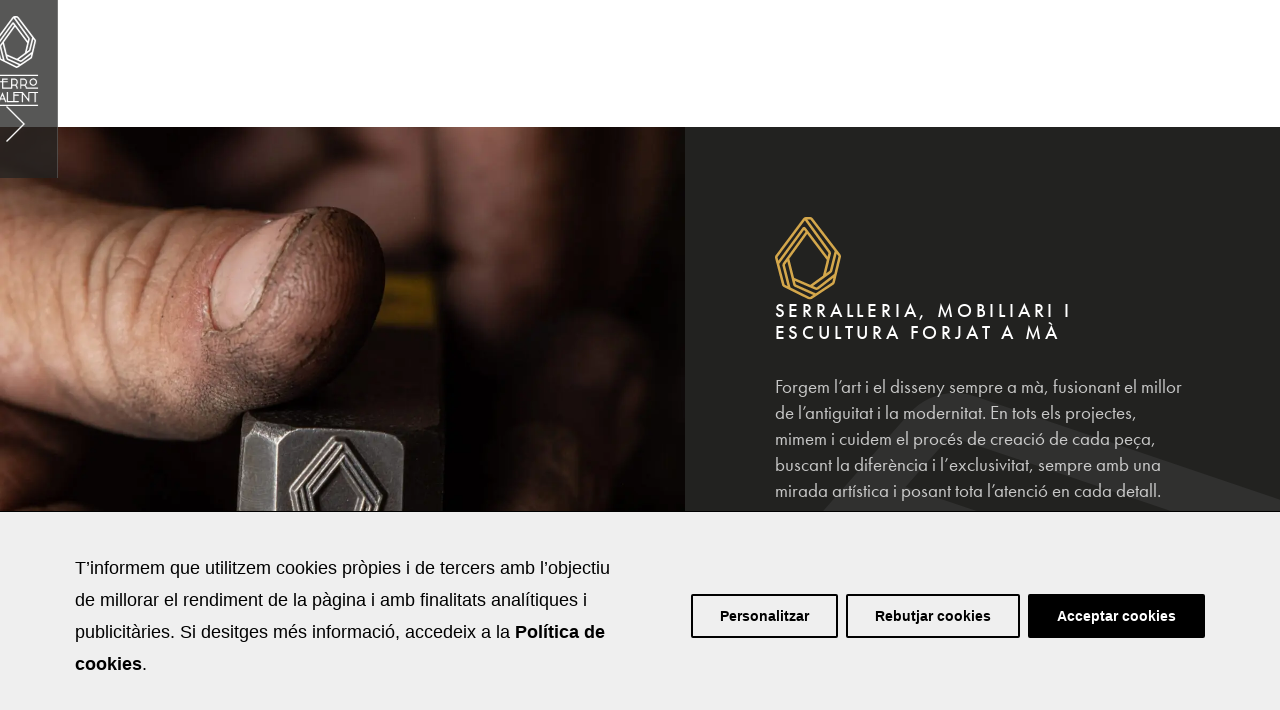

--- FILE ---
content_type: text/css; charset=utf-8
request_url: https://www.ferrocalent.com/wp-content/uploads/elementor/css/post-2242.css?ver=1722495158
body_size: 1768
content:
.elementor-2242 .elementor-element.elementor-element-5f7fab3{--display:flex;--min-height:100svh;--flex-direction:column;--container-widget-width:calc( ( 1 - var( --container-widget-flex-grow ) ) * 100% );--container-widget-height:initial;--container-widget-flex-grow:0;--container-widget-align-self:initial;--justify-content:space-between;--align-items:flex-start;--background-transition:0.3s;--padding-block-start:70px;--padding-block-end:70px;--padding-inline-start:calc(70px + 90px);--padding-inline-end:70px;}.elementor-2242 .elementor-element.elementor-element-5f7fab3, .elementor-2242 .elementor-element.elementor-element-5f7fab3::before{--border-transition:0.3s;}.elementor-2242 .elementor-element.elementor-element-c363aa3{--display:flex;--background-transition:0.3s;--padding-block-start:0px;--padding-block-end:0px;--padding-inline-start:0px;--padding-inline-end:0px;}.elementor-2242 .elementor-element.elementor-element-aeb8ef1 img{width:94px;}.elementor-2242 .elementor-element.elementor-element-68e26bb{--display:flex;--flex-direction:row;--container-widget-width:calc( ( 1 - var( --container-widget-flex-grow ) ) * 100% );--container-widget-height:100%;--container-widget-flex-grow:1;--container-widget-align-self:stretch;--justify-content:space-between;--align-items:center;--background-transition:0.3s;--padding-block-start:0px;--padding-block-end:0px;--padding-inline-start:0px;--padding-inline-end:0px;}.elementor-2242 .elementor-element.elementor-element-68e26bb, .elementor-2242 .elementor-element.elementor-element-68e26bb::before{--border-transition:0.3s;}.elementor-2242 .elementor-element.elementor-element-2eedbee .qodef-qi-animated-text{text-align:left;}.elementor-2242 .elementor-element.elementor-element-2eedbee .qodef-qi-animated-text .qodef-m-title{color:var( --e-global-color-nvsitebg );font-family:"futura-pt", Sans-serif;font-size:24px;font-weight:500;text-transform:uppercase;line-height:1.4em;letter-spacing:0.6em;}.elementor-2242 .elementor-element.elementor-element-e36bc40 .elementor-button .elementor-align-icon-right{margin-left:18px;}.elementor-2242 .elementor-element.elementor-element-e36bc40 .elementor-button .elementor-align-icon-left{margin-right:18px;}.elementor-2242 .elementor-element.elementor-element-e36bc40 .elementor-button{font-family:"futura-pt", Sans-serif;font-size:13px;font-weight:500;text-transform:uppercase;line-height:1.4em;letter-spacing:0.4em;background-color:#61CE7000;padding:0px 0px 0px 0px;}.elementor-2242 .elementor-element.elementor-element-1e76fc0{--display:flex;--flex-direction:row;--container-widget-width:initial;--container-widget-height:100%;--container-widget-flex-grow:1;--container-widget-align-self:stretch;--gap:0px 0px;--background-transition:0.3s;--padding-block-start:0px;--padding-block-end:0px;--padding-inline-start:0px;--padding-inline-end:0px;}.elementor-2242 .elementor-element.elementor-element-be580d2{--display:flex;--background-transition:0.3s;}.elementor-2242 .elementor-element.elementor-element-be580d2:not(.elementor-motion-effects-element-type-background), .elementor-2242 .elementor-element.elementor-element-be580d2 > .elementor-motion-effects-container > .elementor-motion-effects-layer{background-image:url("https://www.ferrocalent.com/wp-content/uploads/2023/10/ferro-calent-taller-octubre-2023-102-copia-scaled.jpg");background-position:center center;background-size:cover;}.elementor-2242 .elementor-element.elementor-element-be580d2, .elementor-2242 .elementor-element.elementor-element-be580d2::before{--border-transition:0.3s;}.elementor-2242 .elementor-element.elementor-element-36597f2{--display:flex;--flex-direction:column;--container-widget-width:100%;--container-widget-height:initial;--container-widget-flex-grow:0;--container-widget-align-self:initial;--background-transition:0.3s;--overlay-opacity:1;--padding-block-start:11%;--padding-block-end:11%;--padding-inline-start:11%;--padding-inline-end:11%;}.elementor-2242 .elementor-element.elementor-element-36597f2:not(.elementor-motion-effects-element-type-background), .elementor-2242 .elementor-element.elementor-element-36597f2 > .elementor-motion-effects-container > .elementor-motion-effects-layer{background-color:#222220;background-image:url("https://www.ferrocalent.com/wp-content/uploads/2023/07/Forma-negra.svg");background-position:50% 0px;background-size:500% auto;}.elementor-2242 .elementor-element.elementor-element-36597f2::before, .elementor-2242 .elementor-element.elementor-element-36597f2 > .elementor-background-video-container::before, .elementor-2242 .elementor-element.elementor-element-36597f2 > .e-con-inner > .elementor-background-video-container::before, .elementor-2242 .elementor-element.elementor-element-36597f2 > .elementor-background-slideshow::before, .elementor-2242 .elementor-element.elementor-element-36597f2 > .e-con-inner > .elementor-background-slideshow::before, .elementor-2242 .elementor-element.elementor-element-36597f2 > .elementor-motion-effects-container > .elementor-motion-effects-layer::before{--background-overlay:'';}.elementor-2242 .elementor-element.elementor-element-36597f2, .elementor-2242 .elementor-element.elementor-element-36597f2::before{--border-transition:0.3s;}.elementor-2242 .elementor-element.elementor-element-683e0dc{text-align:left;}.elementor-2242 .elementor-element.elementor-element-683e0dc img{width:75px;opacity:1;}.elementor-2242 .elementor-element.elementor-element-3bc088c .qodef-qi-animated-text{text-align:left;}.elementor-2242 .elementor-element.elementor-element-3bc088c .qodef-qi-animated-text .qodef-m-title{color:var( --e-global-color-nvsitebg );font-family:"futura-pt", Sans-serif;font-size:21px;font-weight:500;text-transform:uppercase;line-height:1.2em;letter-spacing:0.2em;}.elementor-2242 .elementor-element.elementor-element-92a7ed8{color:#FFFFFF;font-family:"futura-pt", Sans-serif;font-size:20px;font-weight:400;line-height:1.4em;}.elementor-2242 .elementor-element.elementor-element-7c80afa .elementor-heading-title{color:var( --e-global-color-1b1b1d0 );font-family:"futura-pt", Sans-serif;font-size:17px;font-weight:500;text-transform:uppercase;letter-spacing:0.3em;}.elementor-2242 .elementor-element.elementor-element-592811d{--display:flex;--flex-direction:column;--container-widget-width:100%;--container-widget-height:initial;--container-widget-flex-grow:0;--container-widget-align-self:initial;--background-transition:0.3s;--padding-block-start:0px;--padding-block-end:0px;--padding-inline-start:0px;--padding-inline-end:0px;}.elementor-2242 .elementor-element.elementor-element-6c3f900{--display:flex;--flex-direction:column;--container-widget-width:calc( ( 1 - var( --container-widget-flex-grow ) ) * 100% );--container-widget-height:initial;--container-widget-flex-grow:0;--container-widget-align-self:initial;--align-items:center;--background-transition:0.3s;--padding-block-start:0px;--padding-block-end:0px;--padding-inline-start:90px;--padding-inline-end:0px;}.elementor-2242 .elementor-element.elementor-element-e97565c{--display:flex;--background-transition:0.3s;--overlay-opacity:0.04;--padding-block-start:100px;--padding-block-end:100px;--padding-inline-start:100px;--padding-inline-end:100px;}.elementor-2242 .elementor-element.elementor-element-e97565c::before, .elementor-2242 .elementor-element.elementor-element-e97565c > .elementor-background-video-container::before, .elementor-2242 .elementor-element.elementor-element-e97565c > .e-con-inner > .elementor-background-video-container::before, .elementor-2242 .elementor-element.elementor-element-e97565c > .elementor-background-slideshow::before, .elementor-2242 .elementor-element.elementor-element-e97565c > .e-con-inner > .elementor-background-slideshow::before, .elementor-2242 .elementor-element.elementor-element-e97565c > .elementor-motion-effects-container > .elementor-motion-effects-layer::before{--background-overlay:'';}.elementor-2242 .elementor-element.elementor-element-e1202f1{text-align:left;}.elementor-2242 .elementor-element.elementor-element-e1202f1 .elementor-heading-title{color:var( --e-global-color-b45fecd );font-family:"futura-pt", Sans-serif;font-size:30px;font-weight:400;text-transform:uppercase;}.elementor-2242 .elementor-element.elementor-element-55d9b4e{color:var( --e-global-color-b45fecd );font-family:"futura-pt", Sans-serif;font-size:18px;font-weight:400;line-height:1.4em;width:var( --container-widget-width, 34% );max-width:34%;--container-widget-width:34%;--container-widget-flex-grow:0;}.elementor-2242 .elementor-element.elementor-element-f46ce21{--grid-columns:4;--grid-column-gap:25px;--grid-row-gap:25px;}.elementor-2242 .elementor-element.elementor-element-0a0d564{--display:flex;--flex-direction:column;--container-widget-width:calc( ( 1 - var( --container-widget-flex-grow ) ) * 100% );--container-widget-height:initial;--container-widget-flex-grow:0;--container-widget-align-self:initial;--align-items:center;--background-transition:0.3s;--padding-block-start:0px;--padding-block-end:0px;--padding-inline-start:90px;--padding-inline-end:0px;}.elementor-2242 .elementor-element.elementor-element-397b65c{--display:flex;--background-transition:0.3s;--overlay-opacity:0.04;--padding-block-start:12%;--padding-block-end:12%;--padding-inline-start:12%;--padding-inline-end:12%;}.elementor-2242 .elementor-element.elementor-element-397b65c::before, .elementor-2242 .elementor-element.elementor-element-397b65c > .elementor-background-video-container::before, .elementor-2242 .elementor-element.elementor-element-397b65c > .e-con-inner > .elementor-background-video-container::before, .elementor-2242 .elementor-element.elementor-element-397b65c > .elementor-background-slideshow::before, .elementor-2242 .elementor-element.elementor-element-397b65c > .e-con-inner > .elementor-background-slideshow::before, .elementor-2242 .elementor-element.elementor-element-397b65c > .elementor-motion-effects-container > .elementor-motion-effects-layer::before{--background-overlay:'';background-image:url("https://www.ferrocalent.com/wp-content/uploads/2023/07/Logo-negra.svg");background-position:center center;background-repeat:no-repeat;background-size:53% auto;}.elementor-2242 .elementor-element.elementor-element-c82b6df .qodef-qi-animated-text{text-align:center;}.elementor-2242 .elementor-element.elementor-element-c82b6df .qodef-qi-animated-text .qodef-m-title{font-family:"futura-pt", Sans-serif;font-size:43px;text-transform:uppercase;font-style:normal;line-height:1.2em;letter-spacing:0.2em;}.elementor-2242 .elementor-element.elementor-element-c82b6df{width:var( --container-widget-width, 53% );max-width:53%;--container-widget-width:53%;--container-widget-flex-grow:0;}.elementor-2242 .elementor-element.elementor-element-c82b6df.elementor-element{--align-self:center;}@media(max-width:1366px){.elementor-2242 .elementor-element.elementor-element-5f7fab3{--padding-block-start:50px;--padding-block-end:50px;--padding-inline-start:calc(50px + 85px);--padding-inline-end:50px;}.elementor-2242 .elementor-element.elementor-element-aeb8ef1 img{width:82px;}.elementor-2242 .elementor-element.elementor-element-2eedbee .qodef-qi-animated-text .qodef-m-title{font-size:19px;}.elementor-2242 .elementor-element.elementor-element-36597f2{--padding-block-start:7%;--padding-block-end:7%;--padding-inline-start:7%;--padding-inline-end:7%;}.elementor-2242 .elementor-element.elementor-element-683e0dc img{width:66px;}.elementor-2242 .elementor-element.elementor-element-3bc088c .qodef-qi-animated-text .qodef-m-title{font-size:19px;}.elementor-2242 .elementor-element.elementor-element-92a7ed8{font-size:19px;}.elementor-2242 .elementor-element.elementor-element-6c3f900{--padding-block-start:0px;--padding-block-end:0px;--padding-inline-start:85px;--padding-inline-end:0px;}.elementor-2242 .elementor-element.elementor-element-e97565c{--padding-block-start:70px;--padding-block-end:70px;--padding-inline-start:70px;--padding-inline-end:70px;}.elementor-2242 .elementor-element.elementor-element-55d9b4e{--container-widget-width:57%;--container-widget-flex-grow:0;width:var( --container-widget-width, 57% );max-width:57%;}.elementor-2242 .elementor-element.elementor-element-f46ce21{--grid-columns:2;--grid-column-gap:20px;--grid-row-gap:40px;}.elementor-2242 .elementor-element.elementor-element-0a0d564{--padding-block-start:0px;--padding-block-end:0px;--padding-inline-start:85px;--padding-inline-end:0px;}.elementor-2242 .elementor-element.elementor-element-397b65c::before, .elementor-2242 .elementor-element.elementor-element-397b65c > .elementor-background-video-container::before, .elementor-2242 .elementor-element.elementor-element-397b65c > .e-con-inner > .elementor-background-video-container::before, .elementor-2242 .elementor-element.elementor-element-397b65c > .elementor-background-slideshow::before, .elementor-2242 .elementor-element.elementor-element-397b65c > .e-con-inner > .elementor-background-slideshow::before, .elementor-2242 .elementor-element.elementor-element-397b65c > .elementor-motion-effects-container > .elementor-motion-effects-layer::before{background-size:73% auto;}.elementor-2242 .elementor-element.elementor-element-c82b6df .qodef-qi-animated-text .qodef-m-title{font-size:33px;}.elementor-2242 .elementor-element.elementor-element-c82b6df{--container-widget-width:73%;--container-widget-flex-grow:0;width:var( --container-widget-width, 73% );max-width:73%;}}@media(max-width:1024px){.elementor-2242 .elementor-element.elementor-element-5f7fab3{--min-height:65vh;--padding-block-start:105px;--padding-block-end:50px;--padding-inline-start:50px;--padding-inline-end:50px;}.elementor-2242 .elementor-element.elementor-element-aeb8ef1 img{width:89px;}.elementor-2242 .elementor-element.elementor-element-2eedbee .qodef-qi-animated-text .qodef-m-title{font-size:18px;}.elementor-2242 .elementor-element.elementor-element-e36bc40 .elementor-button{font-size:12px;}.elementor-2242 .elementor-element.elementor-element-36597f2:not(.elementor-motion-effects-element-type-background), .elementor-2242 .elementor-element.elementor-element-36597f2 > .elementor-motion-effects-container > .elementor-motion-effects-layer{background-position:0% 0px;}.elementor-2242 .elementor-element.elementor-element-683e0dc img{width:50px;}.elementor-2242 .elementor-element.elementor-element-3bc088c .qodef-qi-animated-text .qodef-m-title{font-size:18px;}.elementor-2242 .elementor-element.elementor-element-92a7ed8{font-size:17px;}.elementor-2242 .elementor-element.elementor-element-6c3f900{--padding-block-start:0px;--padding-block-end:0px;--padding-inline-start:0px;--padding-inline-end:0px;}.elementor-2242 .elementor-element.elementor-element-e97565c{--padding-block-start:50px;--padding-block-end:50px;--padding-inline-start:50px;--padding-inline-end:50px;}.elementor-2242 .elementor-element.elementor-element-e1202f1 .elementor-heading-title{font-size:25px;}.elementor-2242 .elementor-element.elementor-element-55d9b4e{--container-widget-width:73%;--container-widget-flex-grow:0;width:var( --container-widget-width, 73% );max-width:73%;}.elementor-2242 .elementor-element.elementor-element-f46ce21{--grid-columns:2;}.elementor-2242 .elementor-element.elementor-element-0a0d564{--padding-block-start:0px;--padding-block-end:0px;--padding-inline-start:0px;--padding-inline-end:0px;}.elementor-2242 .elementor-element.elementor-element-397b65c::before, .elementor-2242 .elementor-element.elementor-element-397b65c > .elementor-background-video-container::before, .elementor-2242 .elementor-element.elementor-element-397b65c > .e-con-inner > .elementor-background-video-container::before, .elementor-2242 .elementor-element.elementor-element-397b65c > .elementor-background-slideshow::before, .elementor-2242 .elementor-element.elementor-element-397b65c > .e-con-inner > .elementor-background-slideshow::before, .elementor-2242 .elementor-element.elementor-element-397b65c > .elementor-motion-effects-container > .elementor-motion-effects-layer::before{background-size:82% auto;}.elementor-2242 .elementor-element.elementor-element-c82b6df .qodef-qi-animated-text .qodef-m-title{font-size:30px;}}@media(max-width:767px){.elementor-2242 .elementor-element.elementor-element-5f7fab3{--min-height:57vh;--align-items:center;--container-widget-width:calc( ( 1 - var( --container-widget-flex-grow ) ) * 100% );--padding-block-start:80px;--padding-block-end:30px;--padding-inline-start:30px;--padding-inline-end:30px;}.elementor-2242 .elementor-element.elementor-element-68e26bb{--flex-direction:column;--container-widget-width:calc( ( 1 - var( --container-widget-flex-grow ) ) * 100% );--container-widget-height:initial;--container-widget-flex-grow:0;--container-widget-align-self:initial;--justify-content:center;--align-items:center;--gap:48px 48px;}.elementor-2242 .elementor-element.elementor-element-2eedbee .qodef-qi-animated-text{text-align:center;}.elementor-2242 .elementor-element.elementor-element-2eedbee .qodef-qi-animated-text .qodef-m-title{font-size:27px;letter-spacing:0.1em;}.elementor-2242 .elementor-element.elementor-element-be580d2{--min-height:298px;}.elementor-2242 .elementor-element.elementor-element-36597f2:not(.elementor-motion-effects-element-type-background), .elementor-2242 .elementor-element.elementor-element-36597f2 > .elementor-motion-effects-container > .elementor-motion-effects-layer{background-position:0% 0px;}.elementor-2242 .elementor-element.elementor-element-36597f2{--padding-block-start:35px;--padding-block-end:35px;--padding-inline-start:35px;--padding-inline-end:35px;}.elementor-2242 .elementor-element.elementor-element-683e0dc{text-align:center;}.elementor-2242 .elementor-element.elementor-element-683e0dc img{width:46px;}.elementor-2242 .elementor-element.elementor-element-3bc088c .qodef-qi-animated-text{text-align:center;}.elementor-2242 .elementor-element.elementor-element-3bc088c .qodef-qi-animated-text .qodef-m-title{font-size:19px;letter-spacing:0.1em;}.elementor-2242 .elementor-element.elementor-element-92a7ed8{text-align:center;}.elementor-2242 .elementor-element.elementor-element-7c80afa{text-align:center;}.elementor-2242 .elementor-element.elementor-element-7c80afa .elementor-heading-title{line-height:1.3em;}.elementor-2242 .elementor-element.elementor-element-e97565c{--padding-block-start:35px;--padding-block-end:35px;--padding-inline-start:35px;--padding-inline-end:35px;}.elementor-2242 .elementor-element.elementor-element-55d9b4e{font-size:17px;--container-widget-width:100%;--container-widget-flex-grow:0;width:var( --container-widget-width, 100% );max-width:100%;}.elementor-2242 .elementor-element.elementor-element-f46ce21{--grid-columns:1;}.elementor-2242 .elementor-element.elementor-element-397b65c{--padding-block-start:7%;--padding-block-end:7%;--padding-inline-start:7%;--padding-inline-end:7%;}.elementor-2242 .elementor-element.elementor-element-c82b6df .qodef-qi-animated-text .qodef-m-title{font-size:18px;}}@media(min-width:768px){.elementor-2242 .elementor-element.elementor-element-be580d2{--width:calc(50% + 45px);}.elementor-2242 .elementor-element.elementor-element-36597f2{--width:calc(50% - 45px);}}@media(max-width:1024px) and (min-width:768px){.elementor-2242 .elementor-element.elementor-element-36597f2{--width:50%;}}/* Start custom CSS for qi_addons_for_elementor_animated_text, class: .elementor-element-2eedbee */.elementor-2242 .elementor-element.elementor-element-2eedbee p {
    margin:0;
}/* End custom CSS */
/* Start custom CSS for qi_addons_for_elementor_animated_text, class: .elementor-element-3bc088c */.elementor-2242 .elementor-element.elementor-element-3bc088c h2 {
    margin:0;
}/* End custom CSS */
/* Start custom CSS for text-editor, class: .elementor-element-92a7ed8 */.elementor-2242 .elementor-element.elementor-element-92a7ed8 b {
    font-weight: 600;
}/* End custom CSS */
/* Start custom CSS for qi_addons_for_elementor_animated_text, class: .elementor-element-c82b6df */.elementor-2242 .elementor-element.elementor-element-c82b6df p {
    margin:0;
}/* End custom CSS */

--- FILE ---
content_type: text/css; charset=utf-8
request_url: https://www.ferrocalent.com/wp-content/uploads/elementor/css/post-258.css?ver=1710838761
body_size: 584
content:
.elementor-258 .elementor-element.elementor-element-41063a6{--display:flex;--min-height:100svh;--justify-content:space-between;--align-items:center;--container-widget-width:calc( ( 1 - var( --container-widget-flex-grow ) ) * 100% );--background-transition:0.3s;border-style:solid;--border-style:solid;border-width:0px 1px 0px 0px;--border-block-start-width:0px;--border-inline-end-width:1px;--border-block-end-width:0px;--border-inline-start-width:0px;border-color:#FFFFFF30;--border-color:#FFFFFF30;--padding-block-start:25px;--padding-block-end:25px;--padding-inline-start:25px;--padding-inline-end:25px;--position:fixed;top:0px;--z-index:10;}.elementor-258 .elementor-element.elementor-element-41063a6:not(.elementor-motion-effects-element-type-background), .elementor-258 .elementor-element.elementor-element-41063a6 > .elementor-motion-effects-container > .elementor-motion-effects-layer{background-color:#232321C2;}.elementor-258 .elementor-element.elementor-element-41063a6, .elementor-258 .elementor-element.elementor-element-41063a6::before{--border-transition:0.3s;}body:not(.rtl) .elementor-258 .elementor-element.elementor-element-41063a6{left:0px;}body.rtl .elementor-258 .elementor-element.elementor-element-41063a6{right:0px;}.elementor-258 .elementor-element.elementor-element-651609f img{width:100%;transition-duration:1s;}.elementor-258 .elementor-element.elementor-element-77eff3d img{width:100%;transition-duration:1s;}.elementor-258 .elementor-element.elementor-element-c4ad15f img{width:19px;transition-duration:1s;}.elementor-258 .elementor-element.elementor-element-7af4021{--display:flex;--background-transition:0.3s;}@media(max-width:1366px){.elementor-258 .elementor-element.elementor-element-41063a6{--padding-block-start:16px;--padding-block-end:16px;--padding-inline-start:16px;--padding-inline-end:16px;}.elementor-258 .elementor-element.elementor-element-651609f img{width:45px;}.elementor-258 .elementor-element.elementor-element-77eff3d img{width:45px;}}@media(max-width:1024px){.elementor-258 .elementor-element.elementor-element-41063a6{--min-height:25px;--flex-direction:row;--container-widget-width:initial;--container-widget-height:100%;--container-widget-flex-grow:1;--container-widget-align-self:stretch;--gap:0px 0px;border-width:0px 0px 1px 0px;--border-block-start-width:0px;--border-inline-end-width:0px;--border-block-end-width:1px;--border-inline-start-width:0px;--padding-block-start:10px;--padding-block-end:10px;--padding-inline-start:20px;--padding-inline-end:20px;}.elementor-258 .elementor-element.elementor-element-651609f img{width:34px;}.elementor-258 .elementor-element.elementor-element-651609f{width:var( --container-widget-width, 33.33% );max-width:33.33%;--container-widget-width:33.33%;--container-widget-flex-grow:0;}.elementor-258 .elementor-element.elementor-element-77eff3d img{width:153px;}.elementor-258 .elementor-element.elementor-element-77eff3d{width:var( --container-widget-width, 33.33% );max-width:33.33%;--container-widget-width:33.33%;--container-widget-flex-grow:0;}.elementor-258 .elementor-element.elementor-element-c4ad15f{text-align:left;width:var( --container-widget-width, 33.33% );max-width:33.33%;--container-widget-width:33.33%;--container-widget-flex-grow:0;}.elementor-258 .elementor-element.elementor-element-c4ad15f img{width:13px;}.elementor-258 .elementor-element.elementor-element-c4ad15f.elementor-element{--order:-99999 /* order start hack */;}.elementor-258 .elementor-element.elementor-element-7af4021{--min-height:22px;--padding-block-start:0px;--padding-block-end:0px;--padding-inline-start:0px;--padding-inline-end:0px;}}@media(max-width:767px){.elementor-258 .elementor-element.elementor-element-41063a6{--flex-direction:row;--container-widget-width:initial;--container-widget-height:100%;--container-widget-flex-grow:1;--container-widget-align-self:stretch;--gap:0px 0px;}.elementor-258 .elementor-element.elementor-element-651609f img{width:27px;}.elementor-258 .elementor-element.elementor-element-651609f{width:var( --container-widget-width, 33.33% );max-width:33.33%;--container-widget-width:33.33%;--container-widget-flex-grow:0;}.elementor-258 .elementor-element.elementor-element-77eff3d img{width:161px;}.elementor-258 .elementor-element.elementor-element-77eff3d{width:var( --container-widget-width, 33.33% );max-width:33.33%;--container-widget-width:33.33%;--container-widget-flex-grow:0;}.elementor-258 .elementor-element.elementor-element-c4ad15f{text-align:left;width:var( --container-widget-width, 33.33% );max-width:33.33%;--container-widget-width:33.33%;--container-widget-flex-grow:0;}.elementor-258 .elementor-element.elementor-element-c4ad15f img{width:13px;}.elementor-258 .elementor-element.elementor-element-c4ad15f.elementor-element{--order:-99999 /* order start hack */;}.elementor-258 .elementor-element.elementor-element-7af4021{--width:33.33%;}}@media(min-width:768px){.elementor-258 .elementor-element.elementor-element-41063a6{--width:90px;}}@media(max-width:1366px) and (min-width:768px){.elementor-258 .elementor-element.elementor-element-41063a6{--width:85px;}}@media(max-width:1024px) and (min-width:768px){.elementor-258 .elementor-element.elementor-element-41063a6{--width:100%;}.elementor-258 .elementor-element.elementor-element-7af4021{--width:33.33%;}}

--- FILE ---
content_type: text/css; charset=utf-8
request_url: https://www.ferrocalent.com/wp-content/uploads/elementor/css/post-373.css?ver=1710839020
body_size: 1485
content:
.elementor-373 .elementor-element.elementor-element-002800a{--display:flex;--flex-direction:column;--container-widget-width:100%;--container-widget-height:initial;--container-widget-flex-grow:0;--container-widget-align-self:initial;--background-transition:0.3s;--overlay-opacity:0.98;--padding-block-start:0px;--padding-block-end:0px;--padding-inline-start:90px;--padding-inline-end:0px;}.elementor-373 .elementor-element.elementor-element-002800a:not(.elementor-motion-effects-element-type-background), .elementor-373 .elementor-element.elementor-element-002800a > .elementor-motion-effects-container > .elementor-motion-effects-layer{background-color:var( --e-global-color-nvsitebg );background-image:url("https://www.ferrocalent.com/wp-content/uploads/2023/07/forma-negra.svg");background-position:center center;background-size:50% auto;}.elementor-373 .elementor-element.elementor-element-002800a::before, .elementor-373 .elementor-element.elementor-element-002800a > .elementor-background-video-container::before, .elementor-373 .elementor-element.elementor-element-002800a > .e-con-inner > .elementor-background-video-container::before, .elementor-373 .elementor-element.elementor-element-002800a > .elementor-background-slideshow::before, .elementor-373 .elementor-element.elementor-element-002800a > .e-con-inner > .elementor-background-slideshow::before, .elementor-373 .elementor-element.elementor-element-002800a > .elementor-motion-effects-container > .elementor-motion-effects-layer::before{--background-overlay:'';background-color:#FFFFFF;}.elementor-373 .elementor-element.elementor-element-002800a, .elementor-373 .elementor-element.elementor-element-002800a::before{--border-transition:0.3s;}.elementor-373 .elementor-element.elementor-element-cf9f82d{--display:flex;--align-items:center;--container-widget-width:calc( ( 1 - var( --container-widget-flex-grow ) ) * 100% );--gap:36px 36px;--background-transition:0.3s;--overlay-opacity:0.14;border-style:solid;--border-style:solid;border-width:1px 0px 0px 0px;--border-block-start-width:1px;--border-inline-end-width:0px;--border-block-end-width:0px;--border-inline-start-width:0px;border-color:#E7E7E7;--border-color:#E7E7E7;--border-radius:0px 0px 0px 0px;--margin-block-start:0px;--margin-block-end:0px;--margin-inline-start:0px;--margin-inline-end:0px;--padding-block-start:35px;--padding-block-end:35px;--padding-inline-start:35px;--padding-inline-end:35px;}.elementor-373 .elementor-element.elementor-element-cf9f82d::before, .elementor-373 .elementor-element.elementor-element-cf9f82d > .elementor-background-video-container::before, .elementor-373 .elementor-element.elementor-element-cf9f82d > .e-con-inner > .elementor-background-video-container::before, .elementor-373 .elementor-element.elementor-element-cf9f82d > .elementor-background-slideshow::before, .elementor-373 .elementor-element.elementor-element-cf9f82d > .e-con-inner > .elementor-background-slideshow::before, .elementor-373 .elementor-element.elementor-element-cf9f82d > .elementor-motion-effects-container > .elementor-motion-effects-layer::before{--background-overlay:'';}.elementor-373 .elementor-element.elementor-element-cf9f82d, .elementor-373 .elementor-element.elementor-element-cf9f82d::before{--border-transition:0.3s;}.elementor-373 .elementor-element.elementor-element-3db6fae{--display:flex;--flex-direction:row;--container-widget-width:initial;--container-widget-height:100%;--container-widget-flex-grow:1;--container-widget-align-self:stretch;--gap:56px 56px;--background-transition:0.3s;--padding-block-start:0px;--padding-block-end:0px;--padding-inline-start:0px;--padding-inline-end:0px;}.elementor-373 .elementor-element.elementor-element-b6356e5{--display:flex;--background-transition:0.3s;--padding-block-start:0px;--padding-block-end:0px;--padding-inline-start:0px;--padding-inline-end:0px;}.elementor-373 .elementor-element.elementor-element-1c16117 img{width:280px;opacity:1;}.elementor-373 .elementor-element.elementor-element-b2197ba{--display:flex;--justify-content:center;--align-items:flex-start;--container-widget-width:calc( ( 1 - var( --container-widget-flex-grow ) ) * 100% );--gap:8px 8px;--background-transition:0.3s;--padding-block-start:0px;--padding-block-end:0px;--padding-inline-start:0px;--padding-inline-end:0px;}.elementor-373 .elementor-element.elementor-element-c096b7c .elementor-nav-menu .elementor-item{font-family:"futura-pt", Sans-serif;font-weight:500;text-transform:uppercase;font-style:normal;letter-spacing:0.1em;}.elementor-373 .elementor-element.elementor-element-c096b7c .elementor-nav-menu--main .elementor-item{color:var( --e-global-color-b45fecd );fill:var( --e-global-color-b45fecd );padding-left:0px;padding-right:0px;padding-top:4px;padding-bottom:4px;}.elementor-373 .elementor-element.elementor-element-c096b7c .elementor-nav-menu--main .elementor-item:hover,
					.elementor-373 .elementor-element.elementor-element-c096b7c .elementor-nav-menu--main .elementor-item.elementor-item-active,
					.elementor-373 .elementor-element.elementor-element-c096b7c .elementor-nav-menu--main .elementor-item.highlighted,
					.elementor-373 .elementor-element.elementor-element-c096b7c .elementor-nav-menu--main .elementor-item:focus{color:var( --e-global-color-b45fecd );fill:var( --e-global-color-b45fecd );}.elementor-373 .elementor-element.elementor-element-c096b7c .elementor-nav-menu--main:not(.e--pointer-framed) .elementor-item:before,
					.elementor-373 .elementor-element.elementor-element-c096b7c .elementor-nav-menu--main:not(.e--pointer-framed) .elementor-item:after{background-color:var( --e-global-color-b45fecd );}.elementor-373 .elementor-element.elementor-element-c096b7c .e--pointer-framed .elementor-item:before,
					.elementor-373 .elementor-element.elementor-element-c096b7c .e--pointer-framed .elementor-item:after{border-color:var( --e-global-color-b45fecd );}.elementor-373 .elementor-element.elementor-element-c096b7c .e--pointer-framed .elementor-item:before{border-width:2px;}.elementor-373 .elementor-element.elementor-element-c096b7c .e--pointer-framed.e--animation-draw .elementor-item:before{border-width:0 0 2px 2px;}.elementor-373 .elementor-element.elementor-element-c096b7c .e--pointer-framed.e--animation-draw .elementor-item:after{border-width:2px 2px 0 0;}.elementor-373 .elementor-element.elementor-element-c096b7c .e--pointer-framed.e--animation-corners .elementor-item:before{border-width:2px 0 0 2px;}.elementor-373 .elementor-element.elementor-element-c096b7c .e--pointer-framed.e--animation-corners .elementor-item:after{border-width:0 2px 2px 0;}.elementor-373 .elementor-element.elementor-element-c096b7c .e--pointer-underline .elementor-item:after,
					 .elementor-373 .elementor-element.elementor-element-c096b7c .e--pointer-overline .elementor-item:before,
					 .elementor-373 .elementor-element.elementor-element-c096b7c .e--pointer-double-line .elementor-item:before,
					 .elementor-373 .elementor-element.elementor-element-c096b7c .e--pointer-double-line .elementor-item:after{height:2px;}.elementor-373 .elementor-element.elementor-element-c096b7c{--e-nav-menu-horizontal-menu-item-margin:calc( 20px / 2 );}.elementor-373 .elementor-element.elementor-element-c096b7c .elementor-nav-menu--main:not(.elementor-nav-menu--layout-horizontal) .elementor-nav-menu > li:not(:last-child){margin-bottom:20px;}.elementor-373 .elementor-element.elementor-element-f2cd182{--grid-template-columns:repeat(0, auto);--icon-size:18px;--grid-column-gap:15px;--grid-row-gap:0px;}.elementor-373 .elementor-element.elementor-element-f2cd182 .elementor-widget-container{text-align:center;}.elementor-373 .elementor-element.elementor-element-f2cd182 .elementor-social-icon{background-color:#CBA95300;--icon-padding:0em;}.elementor-373 .elementor-element.elementor-element-f2cd182 .elementor-social-icon i{color:var( --e-global-color-b45fecd );}.elementor-373 .elementor-element.elementor-element-f2cd182 .elementor-social-icon svg{fill:var( --e-global-color-b45fecd );}.elementor-373 .elementor-element.elementor-element-f2cd182 .elementor-social-icon:hover i{color:var( --e-global-color-1b1b1d0 );}.elementor-373 .elementor-element.elementor-element-f2cd182 .elementor-social-icon:hover svg{fill:var( --e-global-color-1b1b1d0 );}.elementor-373 .elementor-element.elementor-element-f2cd182 > .elementor-widget-container{margin:0px 0px 0px 0px;}.elementor-373 .elementor-element.elementor-element-c42ed40{--display:flex;--flex-direction:row;--container-widget-width:calc( ( 1 - var( --container-widget-flex-grow ) ) * 100% );--container-widget-height:100%;--container-widget-flex-grow:1;--container-widget-align-self:stretch;--justify-content:center;--align-items:center;--background-transition:0.3s;--padding-block-start:0px;--padding-block-end:0px;--padding-inline-start:0px;--padding-inline-end:0px;}.elementor-373 .elementor-element.elementor-element-4eeb0a1 .elementor-nav-menu .elementor-item{font-family:"futura-pt", Sans-serif;font-size:16px;font-weight:400;font-style:normal;}.elementor-373 .elementor-element.elementor-element-4eeb0a1 .elementor-nav-menu--main .elementor-item{color:var( --e-global-color-b45fecd );fill:var( --e-global-color-b45fecd );padding-left:0px;padding-right:0px;padding-top:0px;padding-bottom:0px;}.elementor-373 .elementor-element.elementor-element-4eeb0a1 .elementor-nav-menu--main .elementor-item:hover,
					.elementor-373 .elementor-element.elementor-element-4eeb0a1 .elementor-nav-menu--main .elementor-item.elementor-item-active,
					.elementor-373 .elementor-element.elementor-element-4eeb0a1 .elementor-nav-menu--main .elementor-item.highlighted,
					.elementor-373 .elementor-element.elementor-element-4eeb0a1 .elementor-nav-menu--main .elementor-item:focus{color:var( --e-global-color-b45fecd );fill:var( --e-global-color-b45fecd );}.elementor-373 .elementor-element.elementor-element-4eeb0a1 .elementor-nav-menu--main:not(.e--pointer-framed) .elementor-item:before,
					.elementor-373 .elementor-element.elementor-element-4eeb0a1 .elementor-nav-menu--main:not(.e--pointer-framed) .elementor-item:after{background-color:var( --e-global-color-b45fecd );}.elementor-373 .elementor-element.elementor-element-4eeb0a1 .e--pointer-framed .elementor-item:before,
					.elementor-373 .elementor-element.elementor-element-4eeb0a1 .e--pointer-framed .elementor-item:after{border-color:var( --e-global-color-b45fecd );}.elementor-373 .elementor-element.elementor-element-4eeb0a1 .e--pointer-framed .elementor-item:before{border-width:2px;}.elementor-373 .elementor-element.elementor-element-4eeb0a1 .e--pointer-framed.e--animation-draw .elementor-item:before{border-width:0 0 2px 2px;}.elementor-373 .elementor-element.elementor-element-4eeb0a1 .e--pointer-framed.e--animation-draw .elementor-item:after{border-width:2px 2px 0 0;}.elementor-373 .elementor-element.elementor-element-4eeb0a1 .e--pointer-framed.e--animation-corners .elementor-item:before{border-width:2px 0 0 2px;}.elementor-373 .elementor-element.elementor-element-4eeb0a1 .e--pointer-framed.e--animation-corners .elementor-item:after{border-width:0 2px 2px 0;}.elementor-373 .elementor-element.elementor-element-4eeb0a1 .e--pointer-underline .elementor-item:after,
					 .elementor-373 .elementor-element.elementor-element-4eeb0a1 .e--pointer-overline .elementor-item:before,
					 .elementor-373 .elementor-element.elementor-element-4eeb0a1 .e--pointer-double-line .elementor-item:before,
					 .elementor-373 .elementor-element.elementor-element-4eeb0a1 .e--pointer-double-line .elementor-item:after{height:2px;}.elementor-373 .elementor-element.elementor-element-4eeb0a1{--e-nav-menu-horizontal-menu-item-margin:calc( 20px / 2 );}.elementor-373 .elementor-element.elementor-element-4eeb0a1 .elementor-nav-menu--main:not(.elementor-nav-menu--layout-horizontal) .elementor-nav-menu > li:not(:last-child){margin-bottom:20px;}.elementor-373 .elementor-element.elementor-element-91407dd{text-align:center;}.elementor-373 .elementor-element.elementor-element-91407dd .elementor-heading-title{color:var( --e-global-color-b45fecd );font-family:"futura-pt", Sans-serif;font-size:14px;font-weight:400;line-height:1.52em;}.elementor-373 .elementor-element.elementor-element-75ac7ed{text-align:center;}.elementor-373 .elementor-element.elementor-element-75ac7ed .elementor-heading-title{color:var( --e-global-color-b45fecd );font-family:"futura-pt", Sans-serif;font-size:14px;font-weight:400;line-height:1.52em;}.elementor-373 .elementor-element.elementor-element-73b29ca{--display:flex;--flex-direction:column;--container-widget-width:100%;--container-widget-height:initial;--container-widget-flex-grow:0;--container-widget-align-self:initial;--background-transition:0.3s;--padding-block-start:0px;--padding-block-end:0px;--padding-inline-start:90px;--padding-inline-end:0px;}@media(min-width:768px){.elementor-373 .elementor-element.elementor-element-3db6fae{--content-width:1032px;}.elementor-373 .elementor-element.elementor-element-b6356e5{--width:40%;}.elementor-373 .elementor-element.elementor-element-b2197ba{--width:60%;}}@media(max-width:1366px){.elementor-373 .elementor-element.elementor-element-002800a{--padding-block-start:0px;--padding-block-end:0px;--padding-inline-start:85px;--padding-inline-end:0px;}.elementor-373 .elementor-element.elementor-element-cf9f82d{--gap:21px 21px;}.elementor-373 .elementor-element.elementor-element-3db6fae{--padding-block-start:0px;--padding-block-end:0px;--padding-inline-start:0px;--padding-inline-end:0px;}.elementor-373 .elementor-element.elementor-element-1c16117 img{width:225px;}.elementor-373 .elementor-element.elementor-element-c096b7c .elementor-nav-menu .elementor-item{font-size:15px;}.elementor-373 .elementor-element.elementor-element-c42ed40{--flex-direction:row;--container-widget-width:calc( ( 1 - var( --container-widget-flex-grow ) ) * 100% );--container-widget-height:100%;--container-widget-flex-grow:1;--container-widget-align-self:stretch;--align-items:center;--padding-block-start:0px;--padding-block-end:0px;--padding-inline-start:0px;--padding-inline-end:0px;}.elementor-373 .elementor-element.elementor-element-73b29ca{--padding-block-start:0px;--padding-block-end:0px;--padding-inline-start:85px;--padding-inline-end:0px;}}@media(max-width:1024px){.elementor-373 .elementor-element.elementor-element-002800a{--padding-block-start:15px;--padding-block-end:15px;--padding-inline-start:15px;--padding-inline-end:15px;}.elementor-373 .elementor-element.elementor-element-cf9f82d{--gap:12px 12px;--margin-block-start:0px;--margin-block-end:0px;--margin-inline-start:0px;--margin-inline-end:0px;}.elementor-373 .elementor-element.elementor-element-f2cd182 > .elementor-widget-container{margin:3px 3px 3px 3px;}.elementor-373 .elementor-element.elementor-element-c42ed40{--flex-direction:column;--container-widget-width:100%;--container-widget-height:initial;--container-widget-flex-grow:0;--container-widget-align-self:initial;--gap:3px 3px;}.elementor-373 .elementor-element.elementor-element-73b29ca{--padding-block-start:15px;--padding-block-end:15px;--padding-inline-start:15px;--padding-inline-end:15px;}}@media(max-width:767px){.elementor-373 .elementor-element.elementor-element-002800a{--padding-block-start:15px;--padding-block-end:15px;--padding-inline-start:15px;--padding-inline-end:15px;}.elementor-373 .elementor-element.elementor-element-cf9f82d{--margin-block-start:0px;--margin-block-end:0px;--margin-inline-start:0px;--margin-inline-end:0px;--padding-block-start:35px;--padding-block-end:35px;--padding-inline-start:35px;--padding-inline-end:35px;}.elementor-373 .elementor-element.elementor-element-3db6fae{--gap:8px 8px;}.elementor-373 .elementor-element.elementor-element-b6356e5{--gap:0px 0px;}.elementor-373 .elementor-element.elementor-element-b2197ba{--align-items:center;--container-widget-width:calc( ( 1 - var( --container-widget-flex-grow ) ) * 100% );}.elementor-373 .elementor-element.elementor-element-91407dd .elementor-heading-title{line-height:1.2em;}.elementor-373 .elementor-element.elementor-element-75ac7ed .elementor-heading-title{line-height:1.2em;}.elementor-373 .elementor-element.elementor-element-73b29ca{--padding-block-start:15px;--padding-block-end:15px;--padding-inline-start:15px;--padding-inline-end:15px;}}@media(max-width:1024px) and (min-width:768px){.elementor-373 .elementor-element.elementor-element-cf9f82d{--width:100%;}}

--- FILE ---
content_type: text/css; charset=utf-8
request_url: https://www.ferrocalent.com/wp-content/uploads/elementor/css/post-2214.css?ver=1705921544
body_size: 909
content:
.elementor-2214 .elementor-element.elementor-element-4d2978a4{--display:flex;--flex-direction:row;--container-widget-width:initial;--container-widget-height:100%;--container-widget-flex-grow:1;--container-widget-align-self:stretch;--gap:0px 0px;--background-transition:0.3s;--padding-block-start:0px;--padding-block-end:0px;--padding-inline-start:090px;--padding-inline-end:0px;}.elementor-2214 .elementor-element.elementor-element-3f20964d .elementor-cta__content{min-height:600px;text-align:center;padding:50px 50px 50px 50px;}.elementor-2214 .elementor-element.elementor-element-3f20964d .elementor-icon-wrapper{margin-bottom:10px;}.elementor-2214 .elementor-element.elementor-element-3f20964d .elementor-icon{font-size:68px;}.elementor-2214 .elementor-element.elementor-element-3f20964d .elementor-cta__title{font-family:"futura-pt", Sans-serif;font-size:21px;font-weight:500;text-transform:uppercase;line-height:1.3em;letter-spacing:0.5em;}.elementor-2214 .elementor-element.elementor-element-3f20964d .elementor-cta__title:not(:last-child){margin-bottom:6px;}.elementor-2214 .elementor-element.elementor-element-3f20964d .elementor-cta__description{font-family:"futura-pt", Sans-serif;font-size:18px;font-weight:400;line-height:1.2em;}.elementor-2214 .elementor-element.elementor-element-3f20964d .elementor-cta__description:not(:last-child){margin-bottom:0px;}.elementor-2214 .elementor-element.elementor-element-3f20964d .elementor-cta__content-item{transition-duration:500ms;}.elementor-2214 .elementor-element.elementor-element-3f20964d.elementor-cta--sequenced-animation .elementor-cta__content-item:nth-child(2){transition-delay:calc( 500ms / 3 );}.elementor-2214 .elementor-element.elementor-element-3f20964d.elementor-cta--sequenced-animation .elementor-cta__content-item:nth-child(3){transition-delay:calc( ( 500ms / 3 ) * 2 );}.elementor-2214 .elementor-element.elementor-element-3f20964d.elementor-cta--sequenced-animation .elementor-cta__content-item:nth-child(4){transition-delay:calc( ( 500ms / 3 ) * 3 );}.elementor-2214 .elementor-element.elementor-element-3f20964d .elementor-cta:not(:hover) .elementor-cta__bg-overlay{background-color:#2323219C;}.elementor-2214 .elementor-element.elementor-element-3f20964d .elementor-cta:hover .elementor-cta__bg-overlay{background-color:var( --e-global-color-1b1b1d0 );}.elementor-2214 .elementor-element.elementor-element-3f20964d .elementor-cta .elementor-cta__bg, .elementor-2214 .elementor-element.elementor-element-3f20964d .elementor-cta .elementor-cta__bg-overlay{transition-duration:1500ms;}.elementor-2214 .elementor-element.elementor-element-3f20964d{width:var( --container-widget-width, 25% );max-width:25%;--container-widget-width:25%;--container-widget-flex-grow:0;}.elementor-2214 .elementor-element.elementor-element-1dec53d5 .elementor-cta__content{min-height:600px;text-align:center;padding:50px 50px 50px 50px;}.elementor-2214 .elementor-element.elementor-element-1dec53d5 .elementor-icon-wrapper{margin-bottom:10px;}.elementor-2214 .elementor-element.elementor-element-1dec53d5 .elementor-icon{font-size:68px;}.elementor-2214 .elementor-element.elementor-element-1dec53d5 .elementor-cta__title{font-family:"futura-pt", Sans-serif;font-size:21px;font-weight:500;text-transform:uppercase;line-height:1.3em;letter-spacing:0.5em;}.elementor-2214 .elementor-element.elementor-element-1dec53d5 .elementor-cta__title:not(:last-child){margin-bottom:6px;}.elementor-2214 .elementor-element.elementor-element-1dec53d5 .elementor-cta__description{font-family:"futura-pt", Sans-serif;font-size:18px;font-weight:400;line-height:1.2em;}.elementor-2214 .elementor-element.elementor-element-1dec53d5 .elementor-cta__description:not(:last-child){margin-bottom:0px;}.elementor-2214 .elementor-element.elementor-element-1dec53d5 .elementor-cta__content-item{transition-duration:500ms;}.elementor-2214 .elementor-element.elementor-element-1dec53d5.elementor-cta--sequenced-animation .elementor-cta__content-item:nth-child(2){transition-delay:calc( 500ms / 3 );}.elementor-2214 .elementor-element.elementor-element-1dec53d5.elementor-cta--sequenced-animation .elementor-cta__content-item:nth-child(3){transition-delay:calc( ( 500ms / 3 ) * 2 );}.elementor-2214 .elementor-element.elementor-element-1dec53d5.elementor-cta--sequenced-animation .elementor-cta__content-item:nth-child(4){transition-delay:calc( ( 500ms / 3 ) * 3 );}.elementor-2214 .elementor-element.elementor-element-1dec53d5 .elementor-cta:not(:hover) .elementor-cta__bg-overlay{background-color:#2323219C;}.elementor-2214 .elementor-element.elementor-element-1dec53d5 .elementor-cta:hover .elementor-cta__bg-overlay{background-color:var( --e-global-color-1b1b1d0 );}.elementor-2214 .elementor-element.elementor-element-1dec53d5 .elementor-cta .elementor-cta__bg, .elementor-2214 .elementor-element.elementor-element-1dec53d5 .elementor-cta .elementor-cta__bg-overlay{transition-duration:1500ms;}.elementor-2214 .elementor-element.elementor-element-1dec53d5{width:var( --container-widget-width, 25% );max-width:25%;--container-widget-width:25%;--container-widget-flex-grow:0;}.elementor-2214 .elementor-element.elementor-element-239f9336 .elementor-cta__content{min-height:600px;text-align:center;padding:50px 50px 50px 50px;}.elementor-2214 .elementor-element.elementor-element-239f9336 .elementor-icon-wrapper{margin-bottom:10px;}.elementor-2214 .elementor-element.elementor-element-239f9336 .elementor-icon{font-size:68px;}.elementor-2214 .elementor-element.elementor-element-239f9336 .elementor-cta__title{font-family:"futura-pt", Sans-serif;font-size:21px;font-weight:500;text-transform:uppercase;line-height:1.3em;letter-spacing:0.5em;}.elementor-2214 .elementor-element.elementor-element-239f9336 .elementor-cta__title:not(:last-child){margin-bottom:6px;}.elementor-2214 .elementor-element.elementor-element-239f9336 .elementor-cta__description{font-family:"futura-pt", Sans-serif;font-size:18px;font-weight:400;line-height:1.2em;}.elementor-2214 .elementor-element.elementor-element-239f9336 .elementor-cta__description:not(:last-child){margin-bottom:0px;}.elementor-2214 .elementor-element.elementor-element-239f9336 .elementor-cta__content-item{transition-duration:500ms;}.elementor-2214 .elementor-element.elementor-element-239f9336.elementor-cta--sequenced-animation .elementor-cta__content-item:nth-child(2){transition-delay:calc( 500ms / 3 );}.elementor-2214 .elementor-element.elementor-element-239f9336.elementor-cta--sequenced-animation .elementor-cta__content-item:nth-child(3){transition-delay:calc( ( 500ms / 3 ) * 2 );}.elementor-2214 .elementor-element.elementor-element-239f9336.elementor-cta--sequenced-animation .elementor-cta__content-item:nth-child(4){transition-delay:calc( ( 500ms / 3 ) * 3 );}.elementor-2214 .elementor-element.elementor-element-239f9336 .elementor-cta:not(:hover) .elementor-cta__bg-overlay{background-color:#2323219C;}.elementor-2214 .elementor-element.elementor-element-239f9336 .elementor-cta:hover .elementor-cta__bg-overlay{background-color:var( --e-global-color-1b1b1d0 );}.elementor-2214 .elementor-element.elementor-element-239f9336 .elementor-cta .elementor-cta__bg, .elementor-2214 .elementor-element.elementor-element-239f9336 .elementor-cta .elementor-cta__bg-overlay{transition-duration:1500ms;}.elementor-2214 .elementor-element.elementor-element-239f9336{width:var( --container-widget-width, 25% );max-width:25%;--container-widget-width:25%;--container-widget-flex-grow:0;}.elementor-2214 .elementor-element.elementor-element-6ec38d86 .elementor-cta__content{min-height:600px;text-align:center;padding:50px 50px 50px 50px;}.elementor-2214 .elementor-element.elementor-element-6ec38d86 .elementor-icon-wrapper{margin-bottom:10px;}.elementor-2214 .elementor-element.elementor-element-6ec38d86 .elementor-icon{font-size:68px;}.elementor-2214 .elementor-element.elementor-element-6ec38d86 .elementor-cta__title{font-family:"futura-pt", Sans-serif;font-size:21px;font-weight:500;text-transform:uppercase;line-height:1.3em;letter-spacing:0.5em;}.elementor-2214 .elementor-element.elementor-element-6ec38d86 .elementor-cta__title:not(:last-child){margin-bottom:6px;}.elementor-2214 .elementor-element.elementor-element-6ec38d86 .elementor-cta__description{font-family:"futura-pt", Sans-serif;font-size:18px;font-weight:400;line-height:1.2em;}.elementor-2214 .elementor-element.elementor-element-6ec38d86 .elementor-cta__description:not(:last-child){margin-bottom:0px;}.elementor-2214 .elementor-element.elementor-element-6ec38d86 .elementor-cta__content-item{transition-duration:500ms;}.elementor-2214 .elementor-element.elementor-element-6ec38d86.elementor-cta--sequenced-animation .elementor-cta__content-item:nth-child(2){transition-delay:calc( 500ms / 3 );}.elementor-2214 .elementor-element.elementor-element-6ec38d86.elementor-cta--sequenced-animation .elementor-cta__content-item:nth-child(3){transition-delay:calc( ( 500ms / 3 ) * 2 );}.elementor-2214 .elementor-element.elementor-element-6ec38d86.elementor-cta--sequenced-animation .elementor-cta__content-item:nth-child(4){transition-delay:calc( ( 500ms / 3 ) * 3 );}.elementor-2214 .elementor-element.elementor-element-6ec38d86 .elementor-cta:not(:hover) .elementor-cta__bg-overlay{background-color:#2323219C;}.elementor-2214 .elementor-element.elementor-element-6ec38d86 .elementor-cta:hover .elementor-cta__bg-overlay{background-color:var( --e-global-color-1b1b1d0 );}.elementor-2214 .elementor-element.elementor-element-6ec38d86 .elementor-cta .elementor-cta__bg, .elementor-2214 .elementor-element.elementor-element-6ec38d86 .elementor-cta .elementor-cta__bg-overlay{transition-duration:1500ms;}.elementor-2214 .elementor-element.elementor-element-6ec38d86{width:var( --container-widget-width, 25% );max-width:25%;--container-widget-width:25%;--container-widget-flex-grow:0;}@media(max-width:1366px){.elementor-2214 .elementor-element.elementor-element-4d2978a4{--flex-wrap:wrap;--padding-block-start:0px;--padding-block-end:0px;--padding-inline-start:85px;--padding-inline-end:0px;}.elementor-2214 .elementor-element.elementor-element-3f20964d .elementor-cta__content{min-height:350px;padding:30px 30px 30px 30px;}.elementor-2214 .elementor-element.elementor-element-3f20964d .elementor-cta__title:not(:last-child){margin-bottom:4px;}.elementor-2214 .elementor-element.elementor-element-3f20964d{--container-widget-width:50%;--container-widget-flex-grow:0;width:var( --container-widget-width, 50% );max-width:50%;}.elementor-2214 .elementor-element.elementor-element-1dec53d5 .elementor-cta__content{min-height:350px;padding:30px 30px 30px 30px;}.elementor-2214 .elementor-element.elementor-element-1dec53d5 .elementor-cta__title:not(:last-child){margin-bottom:4px;}.elementor-2214 .elementor-element.elementor-element-1dec53d5{--container-widget-width:50%;--container-widget-flex-grow:0;width:var( --container-widget-width, 50% );max-width:50%;}.elementor-2214 .elementor-element.elementor-element-239f9336 .elementor-cta__content{min-height:350px;padding:30px 30px 30px 30px;}.elementor-2214 .elementor-element.elementor-element-239f9336 .elementor-cta__title:not(:last-child){margin-bottom:4px;}.elementor-2214 .elementor-element.elementor-element-239f9336{--container-widget-width:50%;--container-widget-flex-grow:0;width:var( --container-widget-width, 50% );max-width:50%;}.elementor-2214 .elementor-element.elementor-element-6ec38d86 .elementor-cta__content{min-height:350px;padding:30px 30px 30px 30px;}.elementor-2214 .elementor-element.elementor-element-6ec38d86 .elementor-cta__title:not(:last-child){margin-bottom:4px;}.elementor-2214 .elementor-element.elementor-element-6ec38d86{--container-widget-width:50%;--container-widget-flex-grow:0;width:var( --container-widget-width, 50% );max-width:50%;}}@media(max-width:1024px){.elementor-2214 .elementor-element.elementor-element-4d2978a4{--padding-block-start:0px;--padding-block-end:0px;--padding-inline-start:0px;--padding-inline-end:0px;}.elementor-2214 .elementor-element.elementor-element-3f20964d .elementor-cta__content{min-height:280px;padding:25px 25px 25px 25px;}.elementor-2214 .elementor-element.elementor-element-3f20964d .elementor-cta__title{font-size:18px;}.elementor-2214 .elementor-element.elementor-element-1dec53d5 .elementor-cta__content{min-height:280px;padding:25px 25px 25px 25px;}.elementor-2214 .elementor-element.elementor-element-1dec53d5 .elementor-cta__title{font-size:18px;}.elementor-2214 .elementor-element.elementor-element-239f9336 .elementor-cta__content{min-height:280px;padding:25px 25px 25px 25px;}.elementor-2214 .elementor-element.elementor-element-239f9336 .elementor-cta__title{font-size:18px;}.elementor-2214 .elementor-element.elementor-element-6ec38d86 .elementor-cta__content{min-height:280px;padding:25px 25px 25px 25px;}.elementor-2214 .elementor-element.elementor-element-6ec38d86 .elementor-cta__title{font-size:18px;}}@media(max-width:767px){.elementor-2214 .elementor-element.elementor-element-3f20964d .elementor-cta__title{letter-spacing:0.3em;}.elementor-2214 .elementor-element.elementor-element-3f20964d .elementor-cta__title:not(:last-child){margin-bottom:9px;}.elementor-2214 .elementor-element.elementor-element-3f20964d .elementor-cta__description{font-size:16px;}.elementor-2214 .elementor-element.elementor-element-3f20964d .elementor-cta__description:not(:last-child){margin-bottom:0px;}.elementor-2214 .elementor-element.elementor-element-3f20964d{--container-widget-width:100%;--container-widget-flex-grow:0;width:var( --container-widget-width, 100% );max-width:100%;}.elementor-2214 .elementor-element.elementor-element-1dec53d5 .elementor-cta__title{letter-spacing:0.3em;}.elementor-2214 .elementor-element.elementor-element-1dec53d5 .elementor-cta__title:not(:last-child){margin-bottom:9px;}.elementor-2214 .elementor-element.elementor-element-1dec53d5 .elementor-cta__description{font-size:16px;}.elementor-2214 .elementor-element.elementor-element-1dec53d5 .elementor-cta__description:not(:last-child){margin-bottom:0px;}.elementor-2214 .elementor-element.elementor-element-1dec53d5{--container-widget-width:100%;--container-widget-flex-grow:0;width:var( --container-widget-width, 100% );max-width:100%;}.elementor-2214 .elementor-element.elementor-element-239f9336 .elementor-cta__title{letter-spacing:0.3em;}.elementor-2214 .elementor-element.elementor-element-239f9336 .elementor-cta__title:not(:last-child){margin-bottom:9px;}.elementor-2214 .elementor-element.elementor-element-239f9336 .elementor-cta__description{font-size:16px;}.elementor-2214 .elementor-element.elementor-element-239f9336 .elementor-cta__description:not(:last-child){margin-bottom:0px;}.elementor-2214 .elementor-element.elementor-element-239f9336{--container-widget-width:100%;--container-widget-flex-grow:0;width:var( --container-widget-width, 100% );max-width:100%;}.elementor-2214 .elementor-element.elementor-element-6ec38d86 .elementor-cta__title{letter-spacing:0.3em;}.elementor-2214 .elementor-element.elementor-element-6ec38d86 .elementor-cta__title:not(:last-child){margin-bottom:9px;}.elementor-2214 .elementor-element.elementor-element-6ec38d86 .elementor-cta__description{font-size:16px;}.elementor-2214 .elementor-element.elementor-element-6ec38d86 .elementor-cta__description:not(:last-child){margin-bottom:0px;}.elementor-2214 .elementor-element.elementor-element-6ec38d86{--container-widget-width:100%;--container-widget-flex-grow:0;width:var( --container-widget-width, 100% );max-width:100%;}}

--- FILE ---
content_type: text/css; charset=utf-8
request_url: https://www.ferrocalent.com/wp-content/uploads/elementor/css/post-795.css?ver=1705661588
body_size: 441
content:
.elementor-795 .elementor-element.elementor-element-4492bddb:not(.elementor-motion-effects-element-type-background), .elementor-795 .elementor-element.elementor-element-4492bddb > .elementor-motion-effects-container > .elementor-motion-effects-layer{background-color:#F0F0F0;}.elementor-795 .elementor-element.elementor-element-4492bddb{transition:background 0.3s, border 0.3s, border-radius 0.3s, box-shadow 0.3s;padding:4px 4px 4px 4px;}.elementor-795 .elementor-element.elementor-element-4492bddb > .elementor-background-overlay{transition:background 0.3s, border-radius 0.3s, opacity 0.3s;}.elementor-bc-flex-widget .elementor-795 .elementor-element.elementor-element-2e13bd26.elementor-column .elementor-widget-wrap{align-items:center;}.elementor-795 .elementor-element.elementor-element-2e13bd26.elementor-column.elementor-element[data-element_type="column"] > .elementor-widget-wrap.elementor-element-populated{align-content:center;align-items:center;}.elementor-795 .elementor-element.elementor-element-2e13bd26.elementor-column > .elementor-widget-wrap{justify-content:center;}.elementor-795 .elementor-element.elementor-element-2e13bd26 > .elementor-element-populated{padding:0px 0px 0px 0px;}.elementor-795 .elementor-element.elementor-element-15a563c2 .elementor-heading-title{color:#62666C;font-family:"Trebuchet MS", Sans-serif;font-size:10px;font-weight:500;line-height:1.5em;}.elementor-795 .elementor-element.elementor-element-15a563c2 > .elementor-widget-container{margin:13px 13px 13px 13px;}.elementor-795 .elementor-element.elementor-element-15a563c2{width:auto;max-width:auto;}.elementor-795 .elementor-element.elementor-element-59be30a9 img{width:100%;}.elementor-795 .elementor-element.elementor-element-59be30a9 > .elementor-widget-container{margin:15px 15px 15px 15px;}.elementor-795 .elementor-element.elementor-element-59be30a9{width:var( --container-widget-width, 142px );max-width:142px;--container-widget-width:142px;--container-widget-flex-grow:0;}.elementor-795 .elementor-element.elementor-element-4acf7714 img{width:100%;}.elementor-795 .elementor-element.elementor-element-4acf7714 > .elementor-widget-container{margin:15px 15px 15px 15px;}.elementor-795 .elementor-element.elementor-element-4acf7714{width:var( --container-widget-width, 182px );max-width:182px;--container-widget-width:182px;--container-widget-flex-grow:0;}@media(max-width:767px){.elementor-795 .elementor-element.elementor-element-4492bddb{padding:15px 15px 15px 15px;}.elementor-795 .elementor-element.elementor-element-15a563c2{text-align:center;width:var( --container-widget-width, 100% );max-width:100%;--container-widget-width:100%;--container-widget-flex-grow:0;}.elementor-795 .elementor-element.elementor-element-15a563c2 .elementor-heading-title{font-size:11px;}.elementor-795 .elementor-element.elementor-element-15a563c2 > .elementor-widget-container{margin:10px 10px 10px 10px;}.elementor-795 .elementor-element.elementor-element-59be30a9 > .elementor-widget-container{margin:10px 10px 10px 10px;}.elementor-795 .elementor-element.elementor-element-4acf7714 > .elementor-widget-container{margin:10px 10px 10px 10px;}}

--- FILE ---
content_type: text/css; charset=utf-8
request_url: https://www.ferrocalent.com/wp-content/uploads/elementor/css/post-647.css?ver=1710861988
body_size: 844
content:
.elementor-647 .elementor-element.elementor-element-b83c718{--display:flex;--min-height:100vh;--flex-direction:column;--container-widget-width:calc( ( 1 - var( --container-widget-flex-grow ) ) * 100% );--container-widget-height:initial;--container-widget-flex-grow:0;--container-widget-align-self:initial;--align-items:flex-start;--gap:54px 54px;--background-transition:0.3s;--padding-block-start:50px;--padding-block-end:50px;--padding-inline-start:50px;--padding-inline-end:50px;}.elementor-647 .elementor-element.elementor-element-1e90305{text-align:left;width:auto;max-width:auto;top:40px;}.elementor-647 .elementor-element.elementor-element-1e90305 img{width:21px;}body:not(.rtl) .elementor-647 .elementor-element.elementor-element-1e90305{right:40px;}body.rtl .elementor-647 .elementor-element.elementor-element-1e90305{left:40px;}.elementor-647 .elementor-element.elementor-element-1e90305 > .elementor-widget-container{--e-transform-rotateZ:180deg;}.elementor-647 .elementor-element.elementor-element-66a1f84{text-align:left;}.elementor-647 .elementor-element.elementor-element-66a1f84 img{width:79px;}.elementor-647 .elementor-element.elementor-element-91ab1ae .elementor-nav-menu .elementor-item{font-family:"futura-pt", Sans-serif;font-size:34px;font-weight:400;text-transform:uppercase;letter-spacing:0.1em;}.elementor-647 .elementor-element.elementor-element-91ab1ae .elementor-nav-menu--main .elementor-item{color:var( --e-global-color-nvsitebg );fill:var( --e-global-color-nvsitebg );padding-left:0px;padding-right:0px;padding-top:0px;padding-bottom:0px;}.elementor-647 .elementor-element.elementor-element-91ab1ae .elementor-nav-menu--main .elementor-item:hover,
					.elementor-647 .elementor-element.elementor-element-91ab1ae .elementor-nav-menu--main .elementor-item.elementor-item-active,
					.elementor-647 .elementor-element.elementor-element-91ab1ae .elementor-nav-menu--main .elementor-item.highlighted,
					.elementor-647 .elementor-element.elementor-element-91ab1ae .elementor-nav-menu--main .elementor-item:focus{color:var( --e-global-color-1b1b1d0 );fill:var( --e-global-color-1b1b1d0 );}.elementor-647 .elementor-element.elementor-element-91ab1ae .elementor-nav-menu--main .elementor-item.elementor-item-active{color:var( --e-global-color-1b1b1d0 );}.elementor-647 .elementor-element.elementor-element-91ab1ae .e--pointer-framed .elementor-item:before{border-width:0px;}.elementor-647 .elementor-element.elementor-element-91ab1ae .e--pointer-framed.e--animation-draw .elementor-item:before{border-width:0 0 0px 0px;}.elementor-647 .elementor-element.elementor-element-91ab1ae .e--pointer-framed.e--animation-draw .elementor-item:after{border-width:0px 0px 0 0;}.elementor-647 .elementor-element.elementor-element-91ab1ae .e--pointer-framed.e--animation-corners .elementor-item:before{border-width:0px 0 0 0px;}.elementor-647 .elementor-element.elementor-element-91ab1ae .e--pointer-framed.e--animation-corners .elementor-item:after{border-width:0 0px 0px 0;}.elementor-647 .elementor-element.elementor-element-91ab1ae .e--pointer-underline .elementor-item:after,
					 .elementor-647 .elementor-element.elementor-element-91ab1ae .e--pointer-overline .elementor-item:before,
					 .elementor-647 .elementor-element.elementor-element-91ab1ae .e--pointer-double-line .elementor-item:before,
					 .elementor-647 .elementor-element.elementor-element-91ab1ae .e--pointer-double-line .elementor-item:after{height:0px;}.elementor-647 .elementor-element.elementor-element-91ab1ae{--e-nav-menu-horizontal-menu-item-margin:calc( 36px / 2 );}.elementor-647 .elementor-element.elementor-element-91ab1ae .elementor-nav-menu--main:not(.elementor-nav-menu--layout-horizontal) .elementor-nav-menu > li:not(:last-child){margin-bottom:36px;}#elementor-popup-modal-647 .dialog-message{width:375px;height:100SVH;align-items:center;}#elementor-popup-modal-647{justify-content:flex-start;align-items:center;}#elementor-popup-modal-647 .dialog-widget-content{animation-duration:1.2s;background-color:var( --e-global-color-b45fecd );box-shadow:2px 8px 23px 3px rgba(0,0,0,0.2);}@media(max-width:1366px){.elementor-647 .elementor-element.elementor-element-b83c718{--gap:40px 40px;--padding-block-start:40px;--padding-block-end:40px;--padding-inline-start:40px;--padding-inline-end:40px;}.elementor-647 .elementor-element.elementor-element-1e90305 img{width:18px;}.elementor-647 .elementor-element.elementor-element-66a1f84 img{width:84px;}.elementor-647 .elementor-element.elementor-element-91ab1ae .elementor-nav-menu .elementor-item{font-size:30px;}.elementor-647 .elementor-element.elementor-element-91ab1ae{--e-nav-menu-horizontal-menu-item-margin:calc( 27px / 2 );}.elementor-647 .elementor-element.elementor-element-91ab1ae .elementor-nav-menu--main:not(.elementor-nav-menu--layout-horizontal) .elementor-nav-menu > li:not(:last-child){margin-bottom:27px;}#elementor-popup-modal-647 .dialog-message{width:375px;}}@media(max-width:1024px){.elementor-647 .elementor-element.elementor-element-b83c718{--padding-block-start:40px;--padding-block-end:40px;--padding-inline-start:40px;--padding-inline-end:40px;}.elementor-647 .elementor-element.elementor-element-1e90305 img{width:15px;}.elementor-647 .elementor-element.elementor-element-66a1f84 img{width:74px;}.elementor-647 .elementor-element.elementor-element-91ab1ae .elementor-nav-menu .elementor-item{font-size:28px;}#elementor-popup-modal-647 .dialog-message{width:375px;}}@media(max-width:767px){.elementor-647 .elementor-element.elementor-element-b83c718{--justify-content:center;--gap:20px 20px;--padding-block-start:35px;--padding-block-end:35px;--padding-inline-start:35px;--padding-inline-end:35px;}.elementor-647 .elementor-element.elementor-element-1e90305 img{width:12px;}body:not(.rtl) .elementor-647 .elementor-element.elementor-element-1e90305{right:20px;}body.rtl .elementor-647 .elementor-element.elementor-element-1e90305{left:20px;}.elementor-647 .elementor-element.elementor-element-1e90305{top:20px;}.elementor-647 .elementor-element.elementor-element-66a1f84 img{width:58px;}.elementor-647 .elementor-element.elementor-element-91ab1ae .elementor-nav-menu .elementor-item{font-size:27px;}.elementor-647 .elementor-element.elementor-element-91ab1ae{--e-nav-menu-horizontal-menu-item-margin:calc( 21px / 2 );}.elementor-647 .elementor-element.elementor-element-91ab1ae .elementor-nav-menu--main:not(.elementor-nav-menu--layout-horizontal) .elementor-nav-menu > li:not(:last-child){margin-bottom:21px;}#elementor-popup-modal-647 .dialog-message{width:90vw;}}

--- FILE ---
content_type: image/svg+xml
request_url: https://www.ferrocalent.com/wp-content/uploads/2023/10/Icon-groc.svg
body_size: 1462
content:
<svg xmlns="http://www.w3.org/2000/svg" id="Capa_2" data-name="Capa 2" viewBox="0 0 100.49 127.13"><defs><style>      .cls-1 {        fill: #d8aa4c;        stroke-width: 0px;      }    </style></defs><g id="Capa_1-2" data-name="Capa 1"><path class="cls-1" d="m96.56,61.06l-6.3,26.65-26.08,20.41c-.48.37-1.12.45-1.67.21l-4.62-2.01,27.26-19.98c1.04-.76,1.79-1.87,2.1-3.12l6.65-26.67,2.38,3.14c.3.39.4.89.29,1.37m-9.22,39.01c-.1.41-.34.76-.68.99l-24.69,16.53-29.7-13.4c-.46-.21-.8-.61-.92-1.1l-1.13-4.61,30.75,13.41c.71.31,1.47.46,2.21.46,1.21,0,2.42-.4,3.41-1.18l22.26-17.42-1.49,6.31Zm-33.39,22.88c-.49.33-1.12.37-1.65.11l-28.64-14.32-8.53-34.29c-.12-.47-.02-.96.26-1.35l3.4-4.76,8.77,35.68c.41,1.66,1.54,3.02,3.1,3.72l27.5,12.4-4.21,2.82Zm-39.52-19.47l-8.01-31.28L44.3,19.81l2.27,3.03L12.22,70.84c-.94,1.32-1.26,2.98-.87,4.55l7.72,31.06-3.8-1.9c-.43-.21-.74-.6-.86-1.06M4.21,61.18L45.47,5.25l35.54,49.6c.28.39.37.88.26,1.35l-1.21,4.99L46.51,16.27c-.53-.7-1.36-1.14-2.24-1.12-.88,0-1.71.43-2.23,1.15L5.16,67.32l-1.22-4.76c-.12-.48-.03-.98.27-1.38m24.82,32.56l-7.26-29.56,27.24-38.07,29.86,39.97-5.9,24.36-19.21,14.08-24.73-10.79ZM54.5,4.54l36.37,48.03-7.4,29.71c-.09.37-.31.7-.62.93l-5.01,3.67,7.21-29.77c.38-1.57.06-3.21-.88-4.53L49.28,3.89h3.91c.51,0,1,.24,1.31.65m44.87,52.81L57.6,2.19c-1.04-1.37-2.69-2.19-4.41-2.19h-5.88c-1.75,0-3.41.84-4.45,2.25L1.08,58.87c-.99,1.34-1.32,3.04-.91,4.66l10.48,40.93c.4,1.55,1.45,2.86,2.88,3.57l37.02,18.51c.78.39,1.63.58,2.47.58,1.08,0,2.15-.32,3.08-.93l32.71-21.9c1.16-.78,1.98-1.96,2.31-3.32l9.22-39.02c.38-1.61.03-3.29-.97-4.61"></path></g></svg>

--- FILE ---
content_type: image/svg+xml
request_url: https://www.ferrocalent.com/wp-content/uploads/2023/07/menu.svg
body_size: 76
content:
<svg xmlns="http://www.w3.org/2000/svg" id="Capa_2" data-name="Capa 2" viewBox="0 0 13.61 25.8"><defs><style>      .cls-1 {        fill: #fff;      }    </style></defs><g id="Capa_1-2" data-name="Capa 1"><polygon class="cls-1" points=".71 25.8 0 25.1 12.2 12.9 0 .71 .71 0 13.61 12.9 .71 25.8"></polygon></g></svg>

--- FILE ---
content_type: image/svg+xml
request_url: https://www.ferrocalent.com/wp-content/uploads/2023/07/Logo-Vertical.svg
body_size: 4778
content:
<svg xmlns="http://www.w3.org/2000/svg" id="Capa_2" data-name="Capa 2" viewBox="0 0 71.38 142.44"><defs><style>      .cls-1 {        fill: #fff;        stroke-width: 0px;      }    </style></defs><g id="Capa_1-2" data-name="Capa 1"><g><path class="cls-1" d="M65.64,39.5l-4.07,17.24-16.87,13.2c-.31.24-.72.29-1.08.14l-2.99-1.3,17.63-12.92c.67-.49,1.15-1.21,1.36-2.02l4.3-17.25,1.54,2.03c.19.25.26.58.19.88M59.68,64.73c-.06.26-.22.49-.44.64l-15.97,10.69-19.21-8.67c-.3-.13-.52-.39-.59-.71l-.73-2.98,19.89,8.67c.46.2.95.3,1.43.3.78,0,1.56-.26,2.2-.76l14.4-11.26-.97,4.08ZM38.08,79.54c-.32.21-.73.24-1.07.07l-18.53-9.26-5.52-22.18c-.07-.3-.01-.62.17-.88l2.2-3.08,5.67,23.08c.26,1.07.99,1.95,2,2.41l17.79,8.02-2.72,1.82ZM12.52,66.94l-5.18-20.23L31.85,12.82l1.47,1.96-22.22,31.04c-.61.85-.82,1.93-.56,2.95l5,20.09-2.46-1.23c-.28-.14-.48-.39-.55-.69M5.91,39.57L32.6,3.4l22.98,32.08c.18.25.24.57.17.87l-.78,3.23-21.7-29.05c-.34-.45-.87-.72-1.44-.72h-.01c-.57,0-1.11.28-1.44.74L6.53,43.54l-.79-3.07c-.08-.31-.02-.64.17-.89M21.97,60.63l-4.7-19.12,17.62-24.62,19.32,25.85-3.82,15.75-12.43,9.11-15.99-6.98ZM38.44,2.94l23.53,31.07-4.79,19.21c-.06.24-.2.45-.4.6l-3.24,2.37,4.67-19.25c.24-1.01.04-2.08-.57-2.93L35.07,2.51h2.53c.33,0,.65.16.85.42M40.45,1.42c-.67-.89-1.74-1.42-2.85-1.42h-3.8c-1.13,0-2.21.54-2.88,1.45L3.89,38.08c-.64.87-.86,1.96-.59,3.01l6.78,26.48c.26,1.01.93,1.85,1.86,2.31l23.94,11.97c.5.25,1.05.38,1.6.38.7,0,1.39-.2,1.99-.6l21.15-14.16c.75-.5,1.28-1.27,1.49-2.15l5.97-25.24c.25-1.04.02-2.13-.63-2.98L40.45,1.42Z"></path><path class="cls-1" d="M.33,140.55h70.73c.18,0,.33.14.33.32v1.24c0,.18-.15.33-.33.33H.33c-.18,0-.33-.15-.33-.33v-1.24c0-.18.15-.32.33-.32M.33,93.08h70.73c.18,0,.33.15.33.33v1.24c0,.18-.15.33-.33.33H.33c-.18,0-.33-.15-.33-.33v-1.24c0-.18.15-.33.33-.33M34.86,108.54h-4.17c-.17,0-.31-.14-.31-.31v-7.15c0-.17.14-.31.31-.31h3.22c1.25,0,3.52.71,3.52,3.75,0,3.19-1.84,4.03-2.57,4.03M39.31,104.52c0-3.86-3.33-5.62-5.18-5.62-.02,0-.49,0-.51,0h-4.82c-.17,0-.32.13-.32.31v13.79c0,.17-.14.31-.31.31h-11.76c-.17,0-.31-.14-.31-.31v-7.65c0-.17.14-.31.31-.31h6.48c.17,0,.31-.14.31-.31v-1.26c0-.17-.14-.31-.31-.31h-6.48c-.17,0-.31-.14-.31-.31v-1.74c0-.17.14-.31.31-.31h6.48c.17,0,.31-.14.31-.31v-1.25c0-.17-.14-.31-.31-.31h-8.37c-.17,0-.31.14-.31.31v3.62c0,.17-.14.31-.31.31H2.22c-.17,0-.31-.14-.31-.31v-1.74c0-.17.14-.31.31-.31h6.45c.17,0,.31-.14.31-.31v-1.25c0-.17-.14-.31-.31-.31H.34c-.17,0-.31.14-.31.31v15.67c0,.17.14.31.31.31h1.25c.17,0,.31-.14.31-.31v-9.53c0-.17.14-.31.31-.31h11.68c.17,0,.31.14.31.31v9.53c0,.17.14.31.31.31h15.53c.17,0,.31-.14.31-.31v-4.13c0-.17.14-.31.31-.31h4.24c.06,0,.12.01.17.05.73.49,2.22,1.79,2.33,4.4,0,.17.14.31.31.31h1.14c.29,0,.44-.15.43-.33-.08-2.57-1.13-4.15-2.11-5.1-.14-.13-.12-.35.02-.47,1.09-.9,2.09-2.42,2.09-4.77M49.45,108.54h-4.17c-.17,0-.31-.14-.31-.31v-7.15c0-.17.14-.31.31-.31h3.22c1.24,0,3.52.71,3.52,3.75,0,3.19-1.84,4.03-2.57,4.03M71.07,113.3h-17.09c-.14,0-.27-.1-.3-.24-.37-1.5-1.15-2.58-1.89-3.31-.13-.13-.11-.35.03-.47,1.09-.9,2.08-2.42,2.08-4.77,0-3.86-3.3-5.62-5.18-5.62-.02,0-.33,0-.35,0h-4.98c-.17,0-.31.13-.31.31v15.67c0,.17.14.31.31.31h1.26c.17,0,.31-.14.31-.31v-4.13c0-.17.14-.31.31-.31h4.25c.06,0,.12.01.17.05.69.45,2.06,1.61,2.3,3.8,0,.01,0,.03,0,.04v.56c0,.17.14.31.31.31h18.76c.17,0,.31-.14.31-.31v-1.26c0-.17-.14-.31-.31-.31M59.86,103.74c.33-1.5,1.54-2.71,3.04-3.04,2.97-.66,5.57,1.94,4.91,4.91-.33,1.5-1.54,2.71-3.04,3.04-2.97.66-5.57-1.94-4.91-4.91M62.82,110.55c4.07.67,7.56-2.82,6.89-6.89-.41-2.47-2.4-4.46-4.87-4.87-4.07-.67-7.56,2.81-6.89,6.89.41,2.47,2.4,4.46,4.87,4.87M56.06,120.26h15.01c.17,0,.31.14.31.31v1.26c0,.17-.14.31-.31.31h-3.08c-.17,0-.31.14-.31.31v13.77c0,.17-.14.31-.31.31h-1.26c-.17,0-.31-.14-.31-.31v-13.77c0-.17-.14-.31-.31-.31h-7.53c-.17,0-.31.14-.31.31v13.77c0,.3-.37.43-.56.2l-8.87-11.72c-.18-.23-.56-.1-.56.19v11.33c0,.17-.14.31-.31.31h-1.26c-.17,0-.31-.14-.31-.31v-13.77c0-.17-.14-.31-.31-.31h-11.24c-.17,0-.31.14-.31.31v1.78c0,.17.14.31.31.31h6.17c.17,0,.31.14.31.31v1.26c0,.17-.14.31-.31.31h-6.17c-.17,0-.31.14-.31.31v7.6c0,.17.14.31.31.31h6.17c.17,0,.31.14.31.31v1.26c0,.17-.14.31-.31.31h-18.2c-.17,0-.31-.14-.31-.31v-15.65c0-.17.14-.31.31-.31h1.25c.17,0,.31.14.31.31v13.77c0,.17.14.31.31.31h7.63c.17,0,.31-.14.31-.31v-13.77c0-.17.14-.31.31-.31h14.56c.1,0,.19.04.25.12l8.06,10.32c.18.24.56.11.56-.19v-9.93c0-.17.14-.31.31-.31M16.54,130.57h-3.25c-.23,0-.38-.23-.29-.43l1.68-4.01c.11-.26.48-.26.58,0l1.57,4.01c.08.21-.07.43-.29.43M21.19,136.11l-5.86-14.98c-.1-.26-.47-.27-.58,0l-5.54,13.21c-.04.1-.14.18-.25.19-.28.04-.56.06-.85.06-3.71,0-6.68-3.28-6.14-7.1.38-2.67,3.05-5.13,5.75-5.29.87-.05,1.72.07,2.52.37.16.06.33-.01.4-.17l.49-1.16c.07-.16,0-.36-.18-.42-1.06-.4-2.18-.57-3.33-.5-3.68.21-6.7,2.78-7.43,6.4-1.05,5.19,2.91,9.76,7.91,9.76.65,0,1.3-.08,1.93-.23l.46-.11,1.45-3.47c.05-.12.16-.19.29-.19h5.28c.13,0,.24.08.29.2l1.44,3.68c.05.12.16.2.29.2h1.35c.22,0,.37-.22.29-.43"></path></g></g></svg>

--- FILE ---
content_type: image/svg+xml
request_url: https://www.ferrocalent.com/wp-content/uploads/2023/07/forma-negra.svg
body_size: 5145
content:
<svg xmlns="http://www.w3.org/2000/svg" id="Capa_2" data-name="Capa 2" viewBox="0 0 266.62 206.61"><defs><style>      .cls-1 {        fill: #30302f;      }    </style></defs><g id="Capa_1-2" data-name="Capa 1"><g><path class="cls-1" d="m113.93,61.17c2.08,1.38,4.46,2.07,6.84,2.07s4.77-.69,6.84-2.07l5.71-3.79v-11.01l-10.82,7.16c-1.05.7-2.42.7-3.47,0l-9.59-6.36,23.88-15.83v-11.02l-30.46,20.19c-1.05.7-2.42.7-3.47,0L41.25,2.06c-4.15-2.74-9.51-2.75-13.67,0L0,20.33v11.02l13.04-8.63c1.05-.7,2.41-.7,3.46,0l95.95,63.52-9.59,6.36c-1.05.7-2.42.7-3.47,0l-37.47-24.84h0s-6.98-4.62-6.98-4.62h0s-.01,0-.01,0h0s-.06-.04-.06-.04l-17.86-11.84-.66.99s0,0-.01,0l.66-1-15.42-10.14c-4.15-2.73-9.5-2.72-13.64.02l-7.95,5.26v11.01l13.05-8.64c1.05-.69,2.41-.7,3.46,0l9.64,6.34L0,72.41v11.01h0s32.69-21.65,32.69-21.65c1.05-.7,2.41-.7,3.46,0l13.69,9h0s44.44,29.46,44.44,29.46c2.08,1.38,4.46,2.07,6.84,2.07s4.76-.69,6.84-2.07l12.8-8.48h0s12.55-8.32,12.55-8.32v-11.02l-12.55,8.32L23.08,16.06l9.6-6.36c1.05-.7,2.42-.7,3.47,0l58.15,38.46h0s19.64,13.01,19.64,13.01Z"></path><path class="cls-1" d="m247.23,61.17c2.08,1.38,4.46,2.07,6.84,2.07s4.77-.69,6.84-2.07l5.71-3.79v-11.01l-10.82,7.16c-1.05.7-2.42.7-3.47,0l-9.59-6.36,23.88-15.83v-11.02l-30.46,20.19c-1.05.7-2.42.7-3.47,0L174.54,2.06c-4.15-2.74-9.51-2.75-13.67,0l-27.58,18.27v11.02l13.04-8.63c1.05-.7,2.41-.7,3.46,0l95.95,63.52-9.59,6.36c-1.05.7-2.42.7-3.47,0l-37.47-24.84h0s-6.98-4.62-6.98-4.62h0s-.01,0-.01,0h0s-.06-.04-.06-.04l-17.86-11.84-.66.99s0,0-.01,0l.66-1-15.42-10.14c-4.15-2.73-9.5-2.72-13.64.02l-7.95,5.26v11.01l13.05-8.64c1.05-.69,2.41-.7,3.46,0l9.64,6.34-26.15,17.32v11.01h0s32.69-21.65,32.69-21.65c1.05-.7,2.41-.7,3.46,0l13.69,9h0s44.44,29.46,44.44,29.46c2.08,1.38,4.46,2.07,6.84,2.07s4.76-.69,6.84-2.07l12.8-8.48h0s12.55-8.32,12.55-8.32v-11.02l-12.55,8.32L156.38,16.06l9.6-6.36c1.05-.7,2.42-.7,3.47,0l58.15,38.46h0s19.64,13.01,19.64,13.01Z"></path><path class="cls-1" d="m113.93,113.33c2.08,1.38,4.46,2.07,6.84,2.07s4.77-.69,6.84-2.07l5.71-3.79v-11.01l-10.82,7.16c-1.05.7-2.42.7-3.47,0l-9.59-6.36,23.88-15.83v-11.02l-30.46,20.19c-1.05.7-2.42.7-3.47,0l-58.15-38.47c-4.15-2.74-9.51-2.75-13.67,0L0,72.49v11.02l13.04-8.63c1.05-.7,2.41-.7,3.46,0l95.95,63.52-9.59,6.36c-1.05.7-2.42.7-3.47,0l-37.47-24.84h0s-6.98-4.62-6.98-4.62h0s-.01,0-.01,0h0s-.06-.04-.06-.04l-17.86-11.84-.66.99s0,0-.01,0l.66-1-15.42-10.14c-4.15-2.73-9.5-2.72-13.64.02l-7.95,5.26v11.01l13.05-8.64c1.05-.69,2.41-.7,3.46,0l9.64,6.34L0,124.56v11.01h0s32.69-21.65,32.69-21.65c1.05-.7,2.41-.7,3.46,0l13.69,9h0s44.44,29.46,44.44,29.46c2.08,1.38,4.46,2.07,6.84,2.07s4.76-.69,6.84-2.07l12.8-8.48h0s12.55-8.32,12.55-8.32v-11.02l-12.55,8.32L23.08,68.21l9.6-6.36c1.05-.7,2.42-.7,3.47,0l58.15,38.46h0s19.64,13.01,19.64,13.01Z"></path><path class="cls-1" d="m247.23,113.33c2.08,1.38,4.46,2.07,6.84,2.07s4.77-.69,6.84-2.07l5.71-3.79v-11.01l-10.82,7.16c-1.05.7-2.42.7-3.47,0l-9.59-6.36,23.88-15.83v-11.02l-30.46,20.19c-1.05.7-2.42.7-3.47,0l-58.15-38.47c-4.15-2.74-9.51-2.75-13.67,0l-27.58,18.27v11.02l13.04-8.63c1.05-.7,2.41-.7,3.46,0l95.95,63.52-9.59,6.36c-1.05.7-2.42.7-3.47,0l-37.47-24.84h0s-6.98-4.62-6.98-4.62h0s-.01,0-.01,0h0s-.06-.04-.06-.04l-17.86-11.84-.66.99s0,0-.01,0l.66-1-15.42-10.14c-4.15-2.73-9.5-2.72-13.64.02l-7.95,5.26v11.01l13.05-8.64c1.05-.69,2.41-.7,3.46,0l9.64,6.34-26.15,17.32v11.01h0s32.69-21.65,32.69-21.65c1.05-.7,2.41-.7,3.46,0l13.69,9h0s44.44,29.46,44.44,29.46c2.08,1.38,4.46,2.07,6.84,2.07s4.76-.69,6.84-2.07l12.8-8.48h0s12.55-8.32,12.55-8.32v-11.02l-12.55,8.32-97.69-64.67,9.6-6.36c1.05-.7,2.42-.7,3.47,0l58.15,38.46h0s19.64,13.01,19.64,13.01Z"></path><path class="cls-1" d="m113.93,165.49c2.08,1.38,4.46,2.07,6.84,2.07s4.77-.69,6.84-2.07l5.71-3.79v-11.01l-10.82,7.16c-1.05.7-2.42.7-3.47,0l-9.59-6.36,23.88-15.83v-11.02l-30.46,20.19c-1.05.7-2.42.7-3.47,0l-58.15-38.47c-4.15-2.74-9.51-2.75-13.67,0L0,124.65v11.02l13.04-8.63c1.05-.7,2.41-.7,3.46,0l95.95,63.52-9.59,6.36c-1.05.7-2.42.7-3.47,0l-37.47-24.84h0s-6.98-4.62-6.98-4.62h0s-.01,0-.01,0h0s-.06-.04-.06-.04l-17.86-11.84-.66.99s0,0-.01,0l.66-1-15.42-10.14c-4.15-2.73-9.5-2.72-13.64.02l-7.95,5.26v11.01l13.05-8.64c1.05-.69,2.41-.7,3.46,0l9.64,6.34L0,176.72v11.01h0s32.69-21.65,32.69-21.65c1.05-.7,2.41-.7,3.46,0l13.69,9h0s44.44,29.46,44.44,29.46c2.08,1.38,4.46,2.07,6.84,2.07s4.76-.69,6.84-2.07l12.8-8.48h0s12.55-8.32,12.55-8.32v-11.02l-12.55,8.32L23.08,120.37l9.6-6.36c1.05-.7,2.42-.7,3.47,0l58.15,38.46h0s19.64,13.01,19.64,13.01Z"></path><path class="cls-1" d="m247.23,165.49c2.08,1.38,4.46,2.07,6.84,2.07s4.77-.69,6.84-2.07l5.71-3.79v-11.01l-10.82,7.16c-1.05.7-2.42.7-3.47,0l-9.59-6.36,23.88-15.83v-11.02l-30.46,20.19c-1.05.7-2.42.7-3.47,0l-58.15-38.47c-4.15-2.74-9.51-2.75-13.67,0l-27.58,18.27v11.02l13.04-8.63c1.05-.7,2.41-.7,3.46,0l95.95,63.52-9.59,6.36c-1.05.7-2.42.7-3.47,0l-37.47-24.84h0s-6.98-4.62-6.98-4.62h0s-.01,0-.01,0h0s-.06-.04-.06-.04l-17.86-11.84-.66.99s0,0-.01,0l.66-1-15.42-10.14c-4.15-2.73-9.5-2.72-13.64.02l-7.95,5.26v11.01l13.05-8.64c1.05-.69,2.41-.7,3.46,0l9.64,6.34-26.15,17.32v11.01h0s32.69-21.65,32.69-21.65c1.05-.7,2.41-.7,3.46,0l13.69,9h0s44.44,29.46,44.44,29.46c2.08,1.38,4.46,2.07,6.84,2.07s4.76-.69,6.84-2.07l12.8-8.48h0s12.55-8.32,12.55-8.32v-11.02l-12.55,8.32-97.69-64.67,9.6-6.36c1.05-.7,2.42-.7,3.47,0l58.15,38.46h0s19.64,13.01,19.64,13.01Z"></path></g></g></svg>

--- FILE ---
content_type: image/svg+xml
request_url: https://www.ferrocalent.com/wp-content/uploads/2023/07/Forma-negra.svg
body_size: 15066
content:
<svg xmlns="http://www.w3.org/2000/svg" xmlns:xlink="http://www.w3.org/1999/xlink" id="Capa_2" data-name="Capa 2" viewBox="0 0 1175.44 521.03"><defs><style>      .cls-1, .cls-2 {        fill: none;      }      .cls-3 {        fill: #30302f;      }      .cls-2 {        clip-path: url(#clippath);      }    </style><clipPath id="clippath"><rect class="cls-1" x="10.44" y="144.44" width="1154.55" height="232.15" transform="translate(-47.21 159.77) rotate(-14.89)"></rect></clipPath></defs><g id="Capa_1-2" data-name="Capa 1"><g class="cls-2"><path class="cls-3" d="m185.87,126.01c4.64,1.58,9.5,1.69,14.01.49,4.52-1.2,8.68-3.71,11.92-7.38l8.91-10.09-5.58-20.97-16.88,19.1c-1.65,1.86-4.22,2.55-6.58,1.75l-21.4-7.27,37.25-42.18-5.58-20.98-47.52,53.8c-1.64,1.86-4.23,2.54-6.57,1.75L18.15,50.07c-9.26-3.13-19.43-.43-25.91,6.9l-43.03,48.7,5.58,20.98,20.36-23.01c1.64-1.86,4.22-2.54,6.57-1.75l214.06,72.6-14.96,16.94c-1.65,1.86-4.22,2.55-6.58,1.75l-83.61-28.42h0s-15.56-5.29-15.56-5.29h0s-.03,0-.03,0h0s-.12-.04-.12-.04l-39.85-13.54-.75,2.22s-.02,0-.03,0l.75-2.23L.66,134.31c-9.25-3.11-19.39-.39-25.85,6.91l-12.41,14.04,5.58,20.98,20.37-23.03c1.64-1.85,4.21-2.54,6.56-1.75l21.48,7.22-40.81,46.17,5.58,20.97h0s51.01-57.72,51.01-57.72c1.64-1.86,4.22-2.54,6.55-1.75l30.52,10.24h0s99.17,33.71,99.17,33.71c4.64,1.58,9.5,1.69,14.02.49s8.68-3.71,11.92-7.39l19.96-22.61h0s19.58-22.17,19.58-22.17l-5.58-20.98-19.59,22.17L-9.19,85.88l14.97-16.94c1.65-1.86,4.23-2.54,6.57-1.75l129.71,43.94h0s43.82,14.88,43.82,14.88Z"></path><path class="cls-3" d="m438.57,58.82c4.64,1.58,9.5,1.69,14.01.49,4.52-1.2,8.68-3.71,11.92-7.38l8.91-10.09-5.58-20.97-16.88,19.1c-1.65,1.86-4.22,2.55-6.58,1.75l-21.4-7.27,37.25-42.18-5.58-20.98-47.52,53.8c-1.64,1.86-4.23,2.54-6.57,1.75l-129.72-43.94c-9.26-3.13-19.43-.43-25.91,6.9l-43.03,48.7,5.58,20.98,20.36-23.01c1.64-1.86,4.22-2.54,6.57-1.75l214.06,72.6-14.96,16.94c-1.65,1.86-4.22,2.55-6.58,1.75l-83.61-28.42h0s-15.56-5.29-15.56-5.29h0s-.03,0-.03,0h0s-.12-.04-.12-.04l-39.85-13.54-.75,2.22s-.02,0-.03,0l.75-2.23-34.36-11.55c-9.25-3.11-19.39-.39-25.85,6.91l-12.41,14.04,5.58,20.98,20.37-23.03c1.64-1.85,4.21-2.54,6.56-1.75l21.48,7.22-40.81,46.17,5.58,20.97h0s51.01-57.72,51.01-57.72c1.64-1.86,4.22-2.54,6.55-1.75l30.52,10.24h0s99.17,33.71,99.17,33.71c4.64,1.58,9.5,1.69,14.02.49,4.52-1.2,8.68-3.71,11.92-7.39l19.96-22.61h0s19.58-22.17,19.58-22.17l-5.58-20.98-19.59,22.17L243.5,18.69l14.97-16.94c1.65-1.86,4.23-2.54,6.57-1.75l129.71,43.94h0s43.82,14.88,43.82,14.88Z"></path><path class="cls-3" d="m691.26-8.37c4.64,1.58,9.5,1.69,14.01.49,4.52-1.2,8.68-3.71,11.92-7.38l8.91-10.09-5.58-20.97-16.88,19.1c-1.65,1.86-4.22,2.55-6.58,1.75l-21.4-7.27,37.25-42.18-5.58-20.98-47.52,53.8c-1.64,1.86-4.23,2.54-6.57,1.75l-129.72-43.94c-9.26-3.13-19.43-.43-25.91,6.9l-43.03,48.7,5.58,20.98,20.36-23.01c1.64-1.86,4.22-2.54,6.57-1.75l214.06,72.6-14.96,16.94c-1.65,1.86-4.22,2.55-6.58,1.75l-83.61-28.42h0s-15.56-5.29-15.56-5.29h0s-.03,0-.03,0h0s-.12-.04-.12-.04l-39.85-13.54-.75,2.22s-.02,0-.03,0l.75-2.23L506.05-.07c-9.25-3.11-19.39-.39-25.85,6.91l-12.41,14.04,5.58,20.98,20.37-23.03c1.64-1.85,4.21-2.54,6.56-1.75l21.48,7.22-40.81,46.17,5.58,20.97h0s51.01-57.72,51.01-57.72c1.64-1.86,4.22-2.54,6.55-1.75l30.52,10.24h0s99.17,33.71,99.17,33.71c4.64,1.58,9.5,1.69,14.02.49s8.68-3.71,11.92-7.39l19.96-22.61h0s19.58-22.17,19.58-22.17l-5.58-20.98-19.59,22.17-217.93-73.91,14.97-16.94c1.65-1.86,4.23-2.54,6.57-1.75l129.71,43.94h0s43.82,14.88,43.82,14.88Z"></path><path class="cls-3" d="m943.96-75.57c4.64,1.58,9.5,1.69,14.01.49,4.52-1.2,8.68-3.71,11.92-7.38l8.91-10.09-5.58-20.97-16.88,19.1c-1.65,1.86-4.22,2.55-6.58,1.75l-21.4-7.27,37.25-42.18-5.58-20.98-47.52,53.8c-1.64,1.86-4.23,2.54-6.57,1.75l-129.72-43.94c-9.26-3.13-19.43-.43-25.91,6.9l-43.03,48.7,5.58,20.98,20.36-23.01c1.64-1.86,4.22-2.54,6.57-1.75l214.06,72.6-14.96,16.94c-1.65,1.86-4.22,2.55-6.58,1.75l-83.61-28.42h0s-15.56-5.29-15.56-5.29h0s-.03,0-.03,0h0s-.12-.04-.12-.04l-39.85-13.54-.75,2.22s-.02,0-.03,0l.75-2.23-34.36-11.55c-9.25-3.11-19.39-.39-25.85,6.91l-12.41,14.04,5.58,20.98,20.37-23.03c1.64-1.85,4.21-2.54,6.56-1.75l21.48,7.22-40.81,46.17,5.58,20.97h0s51.01-57.72,51.01-57.72c1.64-1.86,4.22-2.54,6.55-1.75l30.52,10.24h0s99.17,33.71,99.17,33.71c4.64,1.58,9.5,1.69,14.02.49,4.52-1.2,8.68-3.71,11.92-7.39l19.96-22.61h0s19.58-22.17,19.58-22.17l-5.58-20.98-19.59,22.17-217.93-73.91,14.97-16.94c1.65-1.86,4.23-2.54,6.57-1.75l129.71,43.94h0s43.82,14.88,43.82,14.88Z"></path><path class="cls-3" d="m-5.74,422.94c4.64,1.58,9.5,1.69,14.01.49,4.52-1.2,8.68-3.71,11.92-7.38l8.91-10.09-5.58-20.97-16.88,19.1c-1.65,1.86-4.22,2.55-6.58,1.75l-21.4-7.27,37.25-42.18-5.58-20.98-47.52,53.8c-1.64,1.86-4.23,2.54-6.57,1.75l-129.72-43.94c-9.26-3.13-19.43-.43-25.91,6.9l-43.03,48.7,5.58,20.98,20.36-23.01c1.64-1.86,4.22-2.54,6.57-1.75L4.16,471.41l-14.96,16.94c-1.65,1.86-4.22,2.55-6.58,1.75l-83.61-28.42h0s-15.56-5.29-15.56-5.29h0s-.03,0-.03,0h0s-.12-.04-.12-.04l-39.85-13.54-.75,2.22s-.02,0-.03,0l.75-2.23-34.36-11.55c-9.25-3.11-19.39-.39-25.85,6.91l-12.41,14.04,5.58,20.98,20.37-23.03c1.64-1.85,4.21-2.54,6.56-1.75l21.48,7.22-40.81,46.17,5.58,20.97h0s51.01-57.72,51.01-57.72c1.64-1.86,4.22-2.54,6.55-1.75l30.52,10.24h0s99.17,33.71,99.17,33.71c4.64,1.58,9.5,1.69,14.02.49,4.52-1.2,8.68-3.71,11.92-7.39l19.96-22.61h0s19.58-22.17,19.58-22.17l-5.58-20.98-19.59,22.17-217.93-73.91,14.97-16.94c1.65-1.86,4.23-2.54,6.57-1.75l129.71,43.94h0s43.82,14.88,43.82,14.88Z"></path><path class="cls-3" d="m246.96,355.75c4.64,1.58,9.5,1.69,14.01.49,4.52-1.2,8.68-3.71,11.92-7.38l8.91-10.09-5.58-20.97-16.88,19.1c-1.65,1.86-4.22,2.55-6.58,1.75l-21.4-7.27,37.25-42.18-5.58-20.98-47.52,53.8c-1.64,1.86-4.23,2.54-6.57,1.75l-129.72-43.94c-9.26-3.13-19.43-.43-25.91,6.9l-43.03,48.7,5.58,20.98,20.36-23.01c1.64-1.86,4.22-2.54,6.57-1.75l214.06,72.6-14.96,16.94c-1.65,1.86-4.22,2.55-6.58,1.75l-83.61-28.42h0s-15.56-5.29-15.56-5.29h0s-.03,0-.03,0h0s-.12-.04-.12-.04l-39.85-13.54-.75,2.22s-.02,0-.03,0l.75-2.23-34.36-11.55c-9.25-3.11-19.39-.39-25.85,6.91l-12.41,14.04,5.58,20.98,20.37-23.03c1.64-1.85,4.21-2.54,6.56-1.75l21.48,7.22-40.81,46.17,5.58,20.97h0s51.01-57.72,51.01-57.72c1.64-1.86,4.22-2.54,6.55-1.75l30.52,10.24h0s99.17,33.71,99.17,33.71c4.64,1.58,9.5,1.69,14.02.49,4.52-1.2,8.68-3.71,11.92-7.39l19.96-22.61h0s19.58-22.17,19.58-22.17l-5.58-20.98-19.59,22.17-217.93-73.91,14.97-16.94c1.65-1.86,4.23-2.54,6.57-1.75l129.71,43.94h0s43.82,14.88,43.82,14.88Z"></path><path class="cls-3" d="m499.65,288.55c4.64,1.58,9.5,1.69,14.01.49s8.68-3.71,11.92-7.38l8.91-10.09-5.58-20.97-16.88,19.1c-1.65,1.86-4.22,2.55-6.58,1.75l-21.4-7.27,37.25-42.18-5.58-20.98-47.52,53.8c-1.64,1.86-4.23,2.54-6.57,1.75l-129.72-43.94c-9.26-3.13-19.43-.43-25.91,6.9l-43.03,48.7,5.58,20.98,20.36-23.01c1.64-1.86,4.22-2.54,6.57-1.75l214.06,72.6-14.96,16.94c-1.65,1.86-4.22,2.55-6.58,1.75l-83.61-28.42h0s-15.56-5.29-15.56-5.29h0s-.03,0-.03,0h0s-.12-.04-.12-.04l-39.85-13.54-.75,2.22s-.02,0-.03,0l.75-2.23-34.36-11.55c-9.25-3.11-19.39-.39-25.85,6.91l-12.41,14.04,5.58,20.98,20.37-23.03c1.64-1.85,4.21-2.54,6.56-1.75l21.48,7.22-40.81,46.17,5.58,20.97h0s51.01-57.72,51.01-57.72c1.64-1.86,4.22-2.54,6.55-1.75l30.52,10.24h0s99.17,33.71,99.17,33.71c4.64,1.58,9.5,1.69,14.02.49,4.52-1.2,8.68-3.71,11.92-7.39l19.96-22.61h0s19.58-22.17,19.58-22.17l-5.58-20.98-19.59,22.17-217.93-73.91,14.97-16.94c1.65-1.86,4.23-2.54,6.57-1.75l129.71,43.94h0s43.82,14.88,43.82,14.88Z"></path><path class="cls-3" d="m752.35,221.36c4.64,1.58,9.5,1.69,14.01.49,4.52-1.2,8.68-3.71,11.92-7.38l8.91-10.09-5.58-20.97-16.88,19.1c-1.65,1.86-4.22,2.55-6.58,1.75l-21.4-7.27,37.25-42.18-5.58-20.98-47.52,53.8c-1.64,1.86-4.23,2.54-6.57,1.75l-129.72-43.94c-9.26-3.13-19.43-.43-25.91,6.9l-43.03,48.7,5.58,20.98,20.36-23.01c1.64-1.86,4.22-2.54,6.57-1.75l214.06,72.6-14.96,16.94c-1.65,1.86-4.22,2.55-6.58,1.75l-83.61-28.42h0s-15.56-5.29-15.56-5.29h0s-.03,0-.03,0h0s-.12-.04-.12-.04l-39.85-13.54-.75,2.22s-.02,0-.03,0l.75-2.23-34.36-11.55c-9.25-3.11-19.39-.39-25.85,6.91l-12.41,14.04,5.58,20.98,20.37-23.03c1.64-1.85,4.21-2.54,6.56-1.75l21.48,7.22-40.81,46.17,5.58,20.97h0s51.01-57.72,51.01-57.72c1.64-1.86,4.22-2.54,6.55-1.75l30.52,10.24h0s99.17,33.71,99.17,33.71c4.64,1.58,9.5,1.69,14.02.49,4.52-1.2,8.68-3.71,11.92-7.39l19.96-22.61h0s19.58-22.17,19.58-22.17l-5.58-20.98-19.59,22.17-217.93-73.91,14.97-16.94c1.65-1.86,4.23-2.54,6.57-1.75l129.71,43.94h0s43.82,14.88,43.82,14.88Z"></path><path class="cls-3" d="m1005.04,154.17c4.64,1.58,9.5,1.69,14.01.49s8.68-3.71,11.92-7.38l8.91-10.09-5.58-20.97-16.88,19.1c-1.65,1.86-4.22,2.55-6.58,1.75l-21.4-7.27,37.25-42.18-5.58-20.98-47.52,53.8c-1.64,1.86-4.23,2.54-6.57,1.75l-129.72-43.94c-9.26-3.13-19.43-.43-25.91,6.9l-43.03,48.7,5.58,20.98,20.36-23.01c1.64-1.86,4.22-2.54,6.57-1.75l214.06,72.6-14.96,16.94c-1.65,1.86-4.22,2.55-6.58,1.75l-83.61-28.42h0s-15.56-5.29-15.56-5.29h0s-.03,0-.03,0h0s-.12-.04-.12-.04l-39.85-13.54-.75,2.22s-.02,0-.03,0l.75-2.23-34.36-11.55c-9.25-3.11-19.39-.39-25.85,6.91l-12.41,14.04,5.58,20.98,20.37-23.03c1.64-1.85,4.21-2.54,6.56-1.75l21.48,7.22-40.81,46.17,5.58,20.97h0s51.01-57.72,51.01-57.72c1.64-1.86,4.22-2.54,6.55-1.75l30.52,10.24h0s99.17,33.71,99.17,33.71c4.64,1.58,9.5,1.69,14.02.49,4.52-1.2,8.68-3.71,11.92-7.39l19.96-22.61h0s19.58-22.17,19.58-22.17l-5.58-20.98-19.59,22.17-217.93-73.91,14.97-16.94c1.65-1.86,4.23-2.54,6.57-1.75l129.71,43.94h0s43.82,14.88,43.82,14.88Z"></path><path class="cls-3" d="m1257.74,86.98c4.64,1.58,9.5,1.69,14.01.49,4.52-1.2,8.68-3.71,11.92-7.38l8.91-10.09-5.58-20.97-16.88,19.1c-1.65,1.86-4.22,2.55-6.58,1.75l-21.4-7.27,37.25-42.18-5.58-20.98-47.52,53.8c-1.64,1.86-4.23,2.54-6.57,1.75l-129.72-43.94c-9.26-3.13-19.43-.43-25.91,6.9l-43.03,48.7,5.58,20.98,20.36-23.01c1.64-1.86,4.22-2.54,6.57-1.75l214.06,72.6-14.96,16.94c-1.65,1.86-4.22,2.55-6.58,1.75l-83.61-28.42h0s-15.56-5.29-15.56-5.29h0s-.03,0-.03,0h0s-.12-.04-.12-.04l-39.85-13.54-.75,2.22s-.02,0-.03,0l.75-2.23-34.36-11.55c-9.25-3.11-19.39-.39-25.85,6.91l-12.41,14.04,5.58,20.98,20.37-23.03c1.64-1.85,4.21-2.54,6.56-1.75l21.48,7.22-40.81,46.17,5.58,20.97h0s51.01-57.72,51.01-57.72c1.64-1.86,4.22-2.54,6.55-1.75l30.52,10.24h0s99.17,33.71,99.17,33.71c4.64,1.58,9.5,1.69,14.02.49,4.52-1.2,8.68-3.71,11.92-7.39l19.96-22.61h0s19.58-22.17,19.58-22.17l-5.58-20.98-19.59,22.17-217.93-73.91,14.97-16.94c1.65-1.86,4.23-2.54,6.57-1.75l129.71,43.94h0s43.82,14.88,43.82,14.88Z"></path><path class="cls-3" d="m308.04,585.48c4.64,1.58,9.5,1.69,14.01.49,4.52-1.2,8.68-3.71,11.92-7.38l8.91-10.09-5.58-20.97-16.88,19.1c-1.65,1.86-4.22,2.55-6.58,1.75l-21.4-7.27,37.25-42.18-5.58-20.98-47.52,53.8c-1.64,1.86-4.23,2.54-6.57,1.75l-129.72-43.94c-9.26-3.13-19.43-.43-25.91,6.9l-43.03,48.7,5.58,20.98,20.36-23.01c1.64-1.86,4.22-2.54,6.57-1.75l214.06,72.6-14.96,16.94c-1.65,1.86-4.22,2.55-6.58,1.75l-83.61-28.42h0s-15.56-5.29-15.56-5.29h0s-.03,0-.03,0h0s-.12-.04-.12-.04l-39.85-13.54-.75,2.22s-.02,0-.03,0l.75-2.23-34.36-11.55c-9.25-3.11-19.39-.39-25.85,6.91l-12.41,14.04,5.58,20.98,20.37-23.03c1.64-1.85,4.21-2.54,6.56-1.75l21.48,7.22-40.81,46.17,5.58,20.97h0s51.01-57.72,51.01-57.72c1.64-1.86,4.22-2.54,6.55-1.75l30.52,10.24h0s99.17,33.71,99.17,33.71c4.64,1.58,9.5,1.69,14.02.49,4.52-1.2,8.68-3.71,11.92-7.39l19.96-22.61h0s19.58-22.17,19.58-22.17l-5.58-20.98-19.59,22.17-217.93-73.91,14.97-16.94c1.65-1.86,4.23-2.54,6.57-1.75l129.71,43.94h0s43.82,14.88,43.82,14.88Z"></path><path class="cls-3" d="m560.74,518.29c4.64,1.58,9.5,1.69,14.01.49,4.52-1.2,8.68-3.71,11.92-7.38l8.91-10.09-5.58-20.97-16.88,19.1c-1.65,1.86-4.22,2.55-6.58,1.75l-21.4-7.27,37.25-42.18-5.58-20.98-47.52,53.8c-1.64,1.86-4.23,2.54-6.57,1.75l-129.72-43.94c-9.26-3.13-19.43-.43-25.91,6.9l-43.03,48.7,5.58,20.98,20.36-23.01c1.64-1.86,4.22-2.54,6.57-1.75l214.06,72.6-14.96,16.94c-1.65,1.86-4.22,2.55-6.58,1.75l-83.61-28.42h0s-15.56-5.29-15.56-5.29h0s-.03,0-.03,0h0s-.12-.04-.12-.04l-39.85-13.54-.75,2.22s-.02,0-.03,0l.75-2.23-34.36-11.55c-9.25-3.11-19.39-.39-25.85,6.91l-12.41,14.04,5.58,20.98,20.37-23.03c1.64-1.85,4.21-2.54,6.56-1.75l21.48,7.22-40.81,46.17,5.58,20.97h0s51.01-57.72,51.01-57.72c1.64-1.86,4.22-2.54,6.55-1.75l30.52,10.24h0s99.17,33.71,99.17,33.71c4.64,1.58,9.5,1.69,14.02.49,4.52-1.2,8.68-3.71,11.92-7.39l19.96-22.61h0s19.58-22.17,19.58-22.17l-5.58-20.98-19.59,22.17-217.93-73.91,14.97-16.94c1.65-1.86,4.23-2.54,6.57-1.75l129.71,43.94h0s43.82,14.88,43.82,14.88Z"></path><path class="cls-3" d="m813.43,451.1c4.64,1.58,9.5,1.69,14.01.49,4.52-1.2,8.68-3.71,11.92-7.38l8.91-10.09-5.58-20.97-16.88,19.1c-1.65,1.86-4.22,2.55-6.58,1.75l-21.4-7.27,37.25-42.18-5.58-20.98-47.52,53.8c-1.64,1.86-4.23,2.54-6.57,1.75l-129.72-43.94c-9.26-3.13-19.43-.43-25.91,6.9l-43.03,48.7,5.58,20.98,20.36-23.01c1.64-1.86,4.22-2.54,6.57-1.75l214.06,72.6-14.96,16.94c-1.65,1.86-4.22,2.55-6.58,1.75l-83.61-28.42h0s-15.56-5.29-15.56-5.29h0s-.03,0-.03,0h0s-.12-.04-.12-.04l-39.85-13.54-.75,2.22s-.02,0-.03,0l.75-2.23-34.36-11.55c-9.25-3.11-19.39-.39-25.85,6.91l-12.41,14.04,5.58,20.98,20.37-23.03c1.64-1.85,4.21-2.54,6.56-1.75l21.48,7.22-40.81,46.17,5.58,20.97h0s51.01-57.72,51.01-57.72c1.64-1.86,4.22-2.54,6.55-1.75l30.52,10.24h0s99.17,33.71,99.17,33.71c4.64,1.58,9.5,1.69,14.02.49,4.52-1.2,8.68-3.71,11.92-7.39l19.96-22.61h0s19.58-22.17,19.58-22.17l-5.58-20.98-19.59,22.17-217.93-73.91,14.97-16.94c1.65-1.86,4.23-2.54,6.57-1.75l129.71,43.94h0s43.82,14.88,43.82,14.88Z"></path><path class="cls-3" d="m1066.13,383.91c4.64,1.58,9.5,1.69,14.01.49,4.52-1.2,8.68-3.71,11.92-7.38l8.91-10.09-5.58-20.97-16.88,19.1c-1.65,1.86-4.22,2.55-6.58,1.75l-21.4-7.27,37.25-42.18-5.58-20.98-47.52,53.8c-1.64,1.86-4.23,2.54-6.57,1.75l-129.72-43.94c-9.26-3.13-19.43-.43-25.91,6.9l-43.03,48.7,5.58,20.98,20.36-23.01c1.64-1.86,4.22-2.54,6.57-1.75l214.06,72.6-14.96,16.94c-1.65,1.86-4.22,2.55-6.58,1.75l-83.61-28.42h0s-15.56-5.29-15.56-5.29h0s-.03,0-.03,0h0s-.12-.04-.12-.04l-39.85-13.54-.75,2.22s-.02,0-.03,0l.75-2.23-34.36-11.55c-9.25-3.11-19.39-.39-25.85,6.91l-12.41,14.04,5.58,20.98,20.37-23.03c1.64-1.85,4.21-2.54,6.56-1.75l21.48,7.22-40.81,46.17,5.58,20.97h0s51.01-57.72,51.01-57.72c1.64-1.86,4.22-2.54,6.55-1.75l30.52,10.24h0s99.17,33.71,99.17,33.71c4.64,1.58,9.5,1.69,14.02.49,4.52-1.2,8.68-3.71,11.92-7.39l19.96-22.61h0s19.58-22.17,19.58-22.17l-5.58-20.98-19.59,22.17-217.93-73.91,14.97-16.94c1.65-1.86,4.23-2.54,6.57-1.75l129.71,43.94h0s43.82,14.88,43.82,14.88Z"></path><path class="cls-3" d="m1318.83,316.72c4.64,1.58,9.5,1.69,14.01.49,4.52-1.2,8.68-3.71,11.92-7.38l8.91-10.09-5.58-20.97-16.88,19.1c-1.65,1.86-4.22,2.55-6.58,1.75l-21.4-7.27,37.25-42.18-5.58-20.98-47.52,53.8c-1.64,1.86-4.23,2.54-6.57,1.75l-129.72-43.94c-9.26-3.13-19.43-.43-25.91,6.9l-43.03,48.7,5.58,20.98,20.36-23.01c1.64-1.86,4.22-2.54,6.57-1.75l214.06,72.6-14.96,16.94c-1.65,1.86-4.22,2.55-6.58,1.75l-83.61-28.42h0s-15.56-5.29-15.56-5.29h0s-.03,0-.03,0h0s-.12-.04-.12-.04l-39.85-13.54-.75,2.22s-.02,0-.03,0l.75-2.23-34.36-11.55c-9.25-3.11-19.39-.39-25.85,6.91l-12.41,14.04,5.58,20.98,20.37-23.03c1.64-1.85,4.21-2.54,6.56-1.75l21.48,7.22-40.81,46.17,5.58,20.97h0s51.01-57.72,51.01-57.72c1.64-1.86,4.22-2.54,6.55-1.75l30.52,10.24h0s99.17,33.71,99.17,33.71c4.64,1.58,9.5,1.69,14.02.49,4.52-1.2,8.68-3.71,11.92-7.39l19.96-22.61h0s19.58-22.17,19.58-22.17l-5.58-20.98-19.59,22.17-217.93-73.91,14.97-16.94c1.65-1.86,4.23-2.54,6.57-1.75l129.71,43.94h0s43.82,14.88,43.82,14.88Z"></path></g></g></svg>